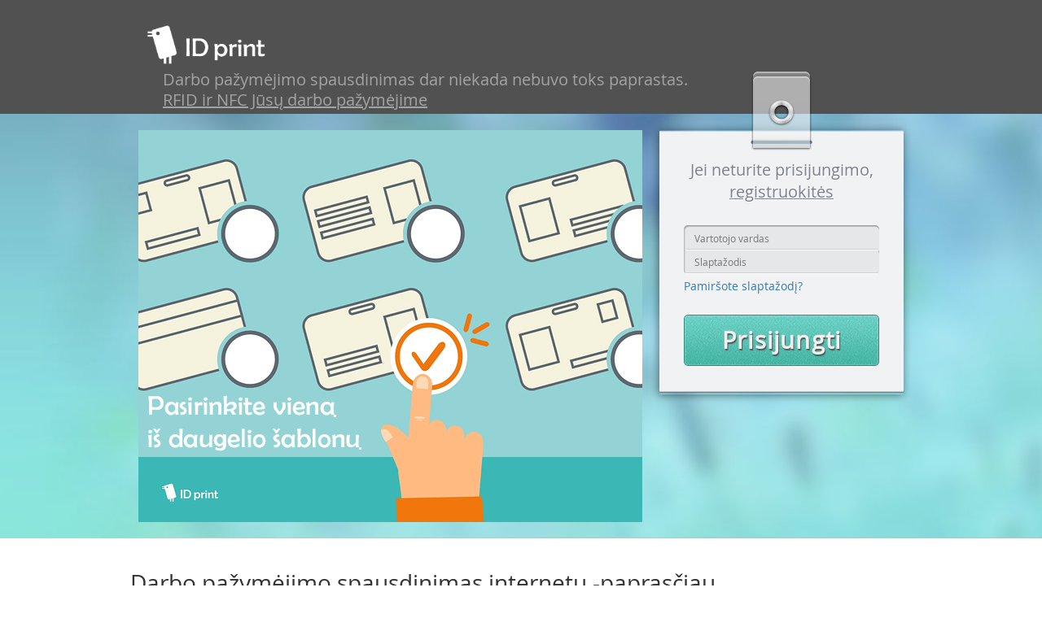

--- FILE ---
content_type: text/html; charset=utf-8
request_url: https://www.idprint.lt/
body_size: 17670
content:

<!DOCTYPE html>
<head>
    <title>Darbo pažymėjimas ir praėjimo kortelė viename - www.idprint.lt</title>
    <meta charset="UTF-8">
    <meta http-equiv="Content-Type" content="text/html; charset=utf-8">
    <meta name="description" content="Darbo pažymėjimo su RFID/NFC lustu spausdinimas internetu.">
    <link rel="icon" href="/favicon.ico" type="image/x-icon">
    <link rel="shortcut icon" href="/favicon.ico" type="image/x-icon">
    <link rel="stylesheet" href="/Content/croppic.css" />
    <script type="text/javascript" src="/scripts/jquery-2.1.3.min.js"></script>
    <script type="text/javascript" src="/scripts/croppic.min.js"></script>
    <script src="/Scripts/jquery-2.1.3.min.js"></script>
<script src="/Scripts/jquery.tooltipster.min.js"></script>
<script src="/Scripts/angular.min.js"></script>
<script src="/Scripts/ng-table.min.js"></script>
<script src="/Scripts/bootstrap.min.js"></script>
<script src="/Scripts/angular-ui/ui-bootstrap.min.js"></script>
<script src="/Scripts/angular-ui/ui-bootstrap-tpls.min.js"></script>
<script src="/Scripts/angular-locale_lt.js"></script>
<script src="/Scripts/angular-notify.min.js"></script>
<script src="/Scripts/loading-bar.min.js"></script>
<script src="/Scripts/ngDialog.js"></script>
<script src="/Scripts/angular-ui-router.min.js"></script>
<script src="/Scripts/ng-flow-standalone.min.js"></script>
<script src="/Scripts/angular-img-cropper.min.js"></script>
<script src="/Scripts/angular-sanitize.min.js"></script>
<script src="/Scripts/App/app.js"></script>

    <script type="text/javascript" src="/scripts/App/DictionaryLT.js"></script>
    <link href="/Content/main.css" rel="stylesheet"/>
<link href="/Content/960.css" rel="stylesheet"/>
<link href="/Content/bootstrap.min.css" rel="stylesheet"/>
<link href="/Content/bootstrap-theme.min.css" rel="stylesheet"/>
<link href="/Content/angular-notify.min.css" rel="stylesheet"/>
<link href="/Content/loading-bar.min.css" rel="stylesheet"/>
<link href="/Content/ngDialog.min.css" rel="stylesheet"/>
<link href="/Content/ng-table.min.css" rel="stylesheet"/>
<link href="/Content/tooltipster.css" rel="stylesheet"/>

    <!-- CDF: No JS dependencies were declared //-->
    <!-- CDF: No CSS dependencies were declared //-->


    <script src="/Scripts/jquery-2.1.3.min.js"></script>
<script src="/Scripts/jquery.validate.min.js"></script>
<script src="/Scripts/jquery.validate.unobtrusive.min.js"></script>
<script src="/Scripts/jquery.slides.min.js"></script>
<script src="/Scripts/App/Members/MembersService.js"></script>
<script src="/Scripts/App/Members/LoginController.js"></script>

    

</head>
<body data-ng-app="app">

    <div class="main_header">
        <div class="container_12">
            <div class="logo">
                <a href="/"><img src="/media/1098/idprintlogo.png" alt="IdPrint logotipas" /></a>
                    <div class="top-title">
                        <p>Darbo pažymėjimo spausdinimas dar niekada nebuvo toks paprastas.</p>
<p><a href="/footer/apie-mus" title="Apie mus">RFID ir NFC Jūsų darbo pažymėjime</a> </p>
                    </div>
            </div>
           
        </div>
    </div>


    
<div class="top_container">
    <div class="container_12 main_panel">
        <div class="grid_8">
            <div id="slides" style="width:619px;">
                    <img src="/media/1099/slaid1.jpg" alt="" />
                    <img src="/media/1038/slaid2.jpg" alt="" />
                    <img src="/media/1040/slaid3.jpg" alt="" />
            </div>
        </div>
        <div class="grid_4">


<div class="login" data-ng-controller="LoginController">

<form action="/" class="login-form" enctype="multipart/form-data" method="post"><input id="loginModel_RedirectUrl" name="loginModel.RedirectUrl" type="hidden" value="/aplinka/" />        <span class="header-top"><img src="/Content/images/topimg.png" /></span>
        <div class="header">
            <a href="/registracija/">Jei neturite prisijungimo, <span>registruokitės</span></a>
        </div>
        <div class="content">
            <input class="input username" id="loginModel_Username" maxlength="50" name="loginModel.Username" placeholder="Vartotojo vardas" type="text" value="" />
            <input class="input password" id="loginModel_Password" maxlength="50" name="loginModel.Password" placeholder="Slaptažodis" type="password" />
         </div>
    <div class="forgot-password">
        <a href="#" data-ng-click="resetPassword()">Pamiršote slaptažodį?</a>
    </div>
        <div class="login_button">
            <input type="submit" name="submit" value="Prisijungti" class="button" />
        </div>
<input name="__RequestVerificationToken" type="hidden" value="I7apUTp9XO2P6rfW_PXM0yr3FQjMsOv2zXB8gj29V71iLG1_z2gUdBRugW2o1P3RGsSJWPTga2m8WXdTtitJgDYtb_F1M6oU3P141E0BXbk1" /><input name='ufprt' type='hidden' value='[base64]' /></form></div>
        </div>
        <div class="clear"></div>
    </div>
</div>

<div class="front_steps container_12">
    <h1>Darbo pažymėjimo spausdinimas internetu -paprasčiau</h1>
    <div class="grid_3">
        <div class="step_circle">
            <img src="/media/1041/step1.jpg" alt="Išsirinkite šabloną" />
        </div>
        <div class="step_header">
            <img src="/media/1003/text_step1.jpg" alt="Išsirinkite šabloną" />
        </div>
        <div class="step_text">
            Šiuo metu sistemoje sukelta 30 darbo pažymėjimo šablonų, kuriais galite naudotis. Jeigu norite unikalaus šablono, rašykite mums info@idprint.lt
        </div>
    </div>
    <div class="grid_3">
        <div class="step_circle">
            <img src="/media/1042/step2.jpg" alt="Suveskite duomenis" />
        </div>
        <div class="step_header">
            <img src="/media/1004/text_step2.jpg" alt="Suveskite duomenis" />
        </div>
        <div class="step_text">
            Paprastas ID kortelių duomenų suvedimas. Saugome Jūsų darbuotojų sąrašą, bet kada galėsite atspausdinti naujas korteles.
        </div>
    </div>
    <div class="grid_3">
        <div class="step_circle">
            <img src="/media/1043/step3.jpg" alt="Gaukite prekes" />
        </div>
        <div class="step_header">
            <img src="/media/1005/text_step3.jpg" alt="Gaukite prekes" />
        </div>
        <div class="step_text">
            Darbo pažymėjimai ir prekės pristatomos per 1 – 2 darbo dienas. Naujam darbuotojui nereikės ilgai laukti naujo pažymėjimo.
        </div>
    </div>
    <div class="grid_3">
        <div class="step_circle">
            <img src="/media/1044/step4.jpg" alt="Įvertinkite mus" />
        </div>
        <div class="step_header">
            <img src="/media/1006/text_step4.jpg" alt="Įvertinkite mus" />
        </div>
        <div class="step_text">
            Gavę darbo pažymėjimą ar ID kortelę, įveskite į praėjimo kontrolę. Parašykite atsiliepimą mums info@idprint.lt
        </div>
    </div>
    <div class="clear"></div>
</div>

    <div class="popular-templates container_12">
        <div class="home-header">Populiariausi šablonai</div>

            <div class="col-lg-4">
                <div class="print-template-item">
                    <div class=" card-rounded" style="background-image: url('/media/1213/pop_zalias.jpg')"></div>
                    POP žalias
                </div>
            </div>
            <div class="col-lg-4">
                <div class="print-template-item">
                    <div class=" card-rounded" style="background-image: url('/media/1221/kortele_pilka.jpg')"></div>
                    Id kortelė pilka
                </div>
            </div>
            <div class="col-lg-4">
                <div class="print-template-item">
                    <div class=" card-rounded" style="background-image: url('/media/1083/template4.jpg')"></div>
                    Banga
                </div>
            </div>
        <div class="clear"></div>
    </div>


<div class="front_offers container12">

    <div class="grid_4">
        <div class="card_container">
            <ul>
                    <li><div class="checkbox_icon">Nuo 1–10 vnt.</div></li>
                    <li><div class="checkbox_icon">Pristatymas iki 2 darbo dienų</div></li>
            </ul>
            <div class="price">Kaina: 3,29 EUR už vnt.</div>
        </div>
        
    </div>
    <div class="grid_4">
        <div class="card_container">
            <ul>
                    <li><div class="checkbox_icon">Nuo 11–50 vnt.</div></li>
                    <li><div class="checkbox_icon">Pristatymas iki 2 darbo dienų</div></li>
            </ul>
            <div class="price">Kaina: 2,79 EUR už vnt.</div>
        </div>
        
    </div>
    <div class="grid_4">
        <div class="card_container">
            <ul>
                    <li><div class="checkbox_icon">Nuo 51–100 vnt.</div></li>
                    <li><div class="checkbox_icon">Nemokamas pristatymas iki 2 darbo dienų</div></li>
            </ul>
            <div class="price">Kaina: 2,29 EUR už vnt.</div>
        </div>
        
    </div>
    <div class="clear"></div>
</div>

<div class="front_faq">
    <div class="home-header">D.U.K.</div>
        <div class="faq-item">
            <div class="faq-title">Kokie galimi ID kortelės pristatymo būdai?</div>
            <div class="faq-text"><p><em>Šiuo metu identifikavimo kortelių pristatymas galimas tik per kurjerį. Ateityje bus galimybė ID korteles atsiimti patiems biure.</em></p></div>
        </div>
        <div class="faq-item">
            <div class="faq-title">Kaip greitai bus pristatytas mano užsakymas su ID kortelėmis?</div>
            <div class="faq-text"><p><em>Pristatymo terminas yra 1-2 darbo dienos nuo identifikavimo kortelių užsakymo apmokėjimo visoje Lietuvoje, išskyrus Neringą.</em><br /><em>Jeigu turite klausimų ar norite pasitarti – prašome kreiptis adresu: info@idprint.lt.</em></p></div>
        </div>
        <div class="faq-item">
            <div class="faq-title">Ar yra galimybė atsiskaityti grynaisiais pinigais pristatymo metu?</div>
            <div class="faq-text"><p><em>Tokios galimybės nėra. Už darbuotojų pažymėjimus galite atsiskaityti atlikdami pavedimą.</em></p></div>
        </div>
        <div class="faq-item">
            <div class="faq-title">Kaip į darbo pažymėjimo kortelę pateks informacija apie mūsų praėjimo sistemą, kad sistema atpažintų darbuotojo pažymėjimo kortelę? Ar kortelę galėsiu naudotis iš karto, ar ją reiks programuoti?</div>
            <div class="faq-text"><p><em>Mūsų specialistai pasirūpins, kad darbo pažymėjimo kortelė būtų suderinta su Jūsų praėjimo (registracijos) sistema, arba su kitomis Jūsų naudojamomis sistemomis. Jeigu nežinote, kokios technologijos kortelė reikalinga - susisiekite su mumis telefonu: +370 621 11527, arba el. paštu: info@idprint.lt</em></p></div>
        </div>
        <div class="faq-item">
            <div class="faq-title">Kaip žinoti kokia RFID (NFC) kortelė man yra reikalinga? Kaip sužinoti kokios technologijos darbuotojo pažymėjimo kortelę mes naudojame?</div>
            <div class="faq-text"><p><em>Jeigu abejojate, kokios RFID (NFC) technologijos kortelė ar darbo pažymėjimas Jums yra reikalingas, susisiekite su mūsų specialistais telefonu: +370 621 11527, arba el. paštu: info@idprint.lt, ir mes suteiksime išsamią konsultaciją dėl Jums tinkamiausio sprendimo parinkimo.</em></p></div>
        </div>
        <div class="faq-item">
            <div class="faq-title">Ar mano duomenys (vardas, pavardė, įmonė ir kita) bei įmonės darbuotojų sąrašai bus saugūs? Ar nebus naudojami reklamos tikslams ar perduoti tretiems asmenims?</div>
            <div class="faq-text"><p><em>„ID print“ laikosi konfidencialumo principo. Mūsų sistemoje esantys Jūsų pateikti duomenys naudojami tik Jūsų užsakymams (darbuotojų pažymėjimams) atlikti. Šie duomenys neplatinami, neperduodami tretiesiems asmenims, nenaudojami įmonės tikslams. </em></p></div>
        </div>
        <div class="faq-item">
            <div class="faq-title">Ar galima naudoti mūsų įmonės turimą darbuotojo pažymėjimo šabloną?</div>
            <div class="faq-text"><p><em>Taip, galite naudoti jau turimą Jūsų įmonės šabloną. Darbo pažymėjimo Šabloną galite atsiųsti info@idprint.lt ir mes įkelsime į sistemą, kad tik Jūs galėtumėte užsakinėti minėtą darbo pažymėjimo šabloną</em></p></div>
        </div>
        <div class="faq-item">
            <div class="faq-title">Ar galima gaminti darbo pažymėjimo kortelę neprisiregistravus, o tik iš anksto apmokėjus sąskaitą?</div>
            <div class="faq-text"><p><em>Ne, tokios galimybės nėra. Norint pasinaudoti ID print sistema ir užsisakyti ID kortelę, registracija būtina.</em> </p></div>
        </div>
        <div class="faq-item">
            <div class="faq-title">Kur galėčiau įsigyti dėkliukų, laikiklių ir grandinėlių ID kortelėms, darbo pažymėjimams?</div>
            <div class="faq-text"><p><em>Netrukus šiame tinklapyje aktyvuosime skyrelį, kuriame galėsite išsirinkti Jūsų poreikius atitinkančius laikiklius, dėklus, juosteles ir grandinėles ID kortelėms, darbo pažymėjimams bei praėjimo kortelėms. Šiuo metu esant poreikiui įsigyti tokių prekių prašome kreiptis elektroniniu paštu info@idprint.lt - mes pasiūlysime Jums tinkamiausią sprendimą.</em></p></div>
        </div>
        <div class="faq-item">
            <div class="faq-title">Ar reikalingas antspaudas ant darbuotojo pažymėjimo?</div>
            <div class="faq-text"><p><em>Tai priklauso nuo įmonės vidaus politikos ir patvirtinto darbo pažymėjimo šablono, tačiau jis nėra privalomas.</em></p></div>
        </div>
        <div class="faq-item">
            <div class="faq-title">Kaip pasirašyti ant darbo pažymėjimo?</div>
            <div class="faq-text"><p><em>Jeigu ID kortelės, darbo pažymėjimo šablone nenumatyta vieta parašui, prie siunčiamų ID kortelių (darbo pažymėjimų) pridedame klijuojamas parašo juosteles. </em></p></div>
        </div>
</div>


<div class="footer">
    <div class="container_12">
        <div class="grid_4">
            <h3>Kodėl pasirinkti mus?</h3>
            <ul class="why_us">
                    <li><span>Taupome Jūsų laiką</span></li>
                    <li><span>Taupome Jūsų pinigus </span></li>
                    <li><span>Jūsų kortelė bus universali ir ypatinga</span></li>
                    <li><span>Paruošėme Jums IT sistemą, kuri darbo pažymėjimų ar ID kortelių maketavimą ir išdavimą pavers maloniu užsiėmimu</span></li>
            </ul>
        </div>
        <div class="grid_4">
            <h3>Sekite mus</h3>
            <ul class="follow_us">
                    <li><a href="http://www.facebook.com/idprintlt" target="_blank"><img src="/Content/images/icon_facebook.jpg" alt="Facebook" />Facebook</a></li>
            </ul>
        </div>
        <div class="grid_4">
            <h3>Apie</h3>
            <ul class="why_us">
                    <li><span><a href="/apie-mus">Apie mus</a></span></li>
                    <li><span><a href="/kontaktai">Kontaktai</a></span></li>
                    <li><span><a href="/salygos-ir-taisykles">Sąlygos ir taisyklės</a></span></li>
            </ul>
        </div>
        <div class="clear"></div>
    </div>
</div>

 



    <script type="text/javascript">
        $(document).ready(function () {
            $("#slides").slidesjs({
                width: 619,
                height: 482,
                pagination: {
                    active: false
                },
                navigation: {
                    active: false
                },
                play: {
                    active: false,
                    effect: "slide",
                    interval: 5000,
                    auto: true,
                    swap: true,
                    pauseOnHover: false,
                    restartDelay: 2500
                }
            });
        });
    </script>

    <div id="SessionExpiringModal" class="ngdialog ngdialog-theme-default" style="display:none;">
        <div class="ngdialog-overlay">
            <div class="ngdialog-content">
                Sesija baigsis už <span id="sessionEndTimer"></span>
                sekundžių
                <div class="margined">
                    <button class="btn btn-primary" onclick="extendSession()">Pratęsti sesiją</button>
                </div>
            </div>
        </div>
    </div>

    <!-- Global site tag (gtag.js) - Google Analytics -->
<script async src="https://www.googletagmanager.com/gtag/js?id=UA-3151610-7"></script>
<script>
  window.dataLayer = window.dataLayer || [];
  function gtag(){dataLayer.push(arguments);}
  gtag('js', new Date());

  gtag('config', 'UA-3151610-7');
</script>

</body>

--- FILE ---
content_type: text/css
request_url: https://www.idprint.lt/Content/main.css
body_size: 33030
content:
@font-face {
    font-family: 'open_sansregular';
    src: url('fonts/OpenSans-Regular-webfont.eot');
    src: url('fonts/OpenSans-Regular-webfont.eot?#iefix') format('embedded-opentype'), url('fonts/OpenSans-Regular-webfont.woff') format('woff'), url('fonts/OpenSans-Regular-webfont.ttf') format('truetype'), url('fonts/OpenSans-Regular-webfont.svg#open_sansregular') format('svg');
    font-weight: normal;
    font-style: normal;
}

@font-face {
    font-family: 'lobstertwo';
    src: url('fonts/LobsterTwo-Regular.ttf') format('truetype');
    font-weight: normal;
    font-style: normal;
}

body {
    margin: 0px;
    padding: 0px;
    font-family: 'open_sansregular' !important;
    overflow-y: auto !important;
}

* {
    outline: none !important;
}

.main_header {
    background-color: #515151;
    width: 100%;
    height: 140px;
    padding-top: 45px;
}

.home-header {
    font-size: 28px;
    font-weight: 500;
}

h1 {
    font-size: 28px !important;
    padding: 0px !important;
    margin: 0 0 20px !important;
}

.header_content {
    width: 960px;
    margin-left: auto;
    margin-right: auto;
}

.main_wrapper {
    background-color: #ffffff;
    width: 960px;
    margin-right: auto;
    margin-left: auto;
    margin-top: -16px;
    padding-bottom: 20px;
    min-height: 450px;
}

.logo {
    margin-left: 20px;
    float: left;
    margin-top: -15px;
}

.person_Edit label {
    min-height: 40px;
}

.logo_right {
    margin-right: 20px;
    float: right;
}

    .logo img, .logo_right img {
        height: 50px;
    }

.main_panel {
}

.top_container {
    padding-top: 20px;
    background-image: url('images/top_background.jpg');
    background-size: cover;
    background-repeat: no-repeat;
    padding-bottom: 10px;
    height: 522px;
    width: 100%;
}

.registration {
    color: #ffffff;
    height: 652px;
}

.top_container input {
    color: #000000;
}


.login-contents {
    width: 280px;
    position: relative;
}

.btn-big {
    height: 70px !important;
    width: 100%;
    font-weight: bold !important;
    font-size: 20px !important;
}

.printer_icon {
    background-image: url('images/icon_printer.png');
    background-repeat: no-repeat;
    min-height: 48px;
    min-width: 48px;
    padding-left: 68px;
}

.btn-icon {
    padding-right: 20px;
}

.front_steps {
    margin-top: 40px;
    margin-bottom: 40px;
    background-color: #ffffff;
}

.step_circle {
    margin-left: auto;
    margin-right: auto;
    width: 220px;
    height: 180px;
}

    .step_circle img {
        max-width: 220px;
    }

.step_header {
    margin-top: 10px;
}

.step_text {
    text-align: center;
}

.front_offers {
    margin-top:40px;
    margin-bottom: 40px;
    padding-top: 20px;
    width: 960px;
    margin-left: auto;
    margin-right: auto;
    background-color: #ffffff;
    position: relative;
}

.faq-title {
    font-weight: bold;
    margin-bottom: 10px;
}

.front_faq {
    width: 960px;
    margin-left: auto;
    margin-right: auto;
    background-color: #ffffff;
    margin-top: 40px;
    margin-bottom: 40px;
    padding-bottom: 40px;
    padding-top: 20px;
}

.footer_list {
    padding-left: 15px;
}

.why_us {
    padding-left: 0px;
}

    .why_us li {
        margin-top: 10px;
        background-clip: border-box;
    }

        .why_us li span {
            background: url('images/list_marker.gif') 0 6px no-repeat;
            padding-left: 20px;
        }

.follow_us {
    padding-left: 0px;
}

    .follow_us li {
        margin-top: 10px;
    }

        .follow_us li img {
            margin-right: 10px;
        }

.checkbox_icon {
    padding-left: 40px;
    background-image: url('images/checkbox.jpg');
    background-repeat: no-repeat;
    height: 32px;
}

.front_offers ul {
    padding-top: 110px;
    padding-left: 20px;
}

    .front_offers ul li {
        list-style-type: none;
        font-size: 20px;
        font-weight: bold;
        margin-top: 10px;
    }

.front_offers .price {
    font-family: lobstertwo;
    color: #fe7805;
    position: absolute;
    bottom: 20px;
    font-size: 30px;
    font-weight: bold;
    width: 300px;
    text-align: center;
}

.card_container {
    background-image: url('images/card-icon.jpg');
    background-repeat: no-repeat;
    background-position: center top;
    -webkit-border-radius: 10px;
    border-radius: 10px;
    width: 300px;
    height: 310px;
    border: 2px solid #768892;
}

.offer_pick {
    width: 100%;
    margin-top: 20px;
}

    .offer_pick button {
        width: 150px;
        margin-left: 75px;
    }

.user_home_top {
    width: 100%;
    height: 5px;
    background-color: #515151;
}

.user_home_menu {
    height: 100px;
    background-color: #515151;
    padding-top: 25px;
}

    .user_home_menu .logo {
        margin-left: 20px;
        margin-right: 100px;
    }

.footer {
    background-image: url('images/bg_footer.jpg');
    background-color: #222222;
    min-height: 100px;
    padding-top: 10px;
    padding-bottom: 10px;
    color: #ffffff;
}

    .footer ul li {
        list-style-type: none;
    }

        .footer ul li a {
            color: #ffffff;
        }

.input-validation-error {
    border-color: #ff0000 !important;
}

.grid-tools .validation-error {
    color: #ffffff !important;
}

.validation-error {
    color: #ff0000 !important;
}

.validation-summary-errors ul li {
    list-style: none;
}

.alert-danger {
    margin-top: 2px;
    padding: 2px;
}

.form-group {
    margin-bottom: 10px;
}

.field-validation-valid {
    display: none;
}

.validation-summary-valid {
    display: none;
}

.static_info {
    min-height: 445px;
    background-color: #ffffff;
    margin-top: 20px;
}

.user_home {
    background-color: #fff;
    margin-top: 10px;
    margin-right: 10px;
    margin-left: 10px;
}

.main_menu {
    margin-left: 20px;
}

.main_menu_item {
    float: left;
    width: 100px;
}

    .main_menu_item a {
        color: #ffffff;
    }

.menu_item a:visited {
    color: #ffffff;
}

.menu_item a:active {
    color: #ffffff;
}

.main_menu_item a:hover {
    color: #ffffff;
    text-decoration: underline;
}


.main_menu_item .back {
    width: 100%;
}

.flipper {
    transition: 0.6s;
    transform-style: preserve-3d;
    position: relative;
}

.front, .back {
    backface-visibility: hidden;
    position: absolute;
    top: 0;
    left: 0;
}

/* front pane, placed above back */
.front {
    z-index: 2;
    /* for firefox 31 */
    transform: rotateY(0deg);
}

/* back, initially hidden pane */
.back {
    transform: rotateY(180deg);
}

.main_menu_item_icon {
    width: 30px;
    margin-left: auto;
    margin-right: auto;
}

    .main_menu_item_icon img {
        height: 30px;
    }

.main_menu_item_title {
    font-size: 14px;
    line-height: 14px;
    width: 100%;
    text-align: center;
    margin-top: 10px;
}

.main_menu_item_description {
    width: 100%;
    height: 80px;
    line-height: 80px;
    text-align: center;
}

    .main_menu_item_description span {
        display: inline-block;
        vertical-align: middle;
        line-height: normal;
    }

.user_content_header {
    font-size: 30px;
    width: 100%;
}

.btn-new, .btn-new:hover {
    background-color: #081C64;
    color: #ffffff !important;
}

#loading-bar .bar {
    background-color: #538686;
    height: 5px !important;
}

.width800-scroll {
    padding-top: 20px !important;
}

    .width800-scroll .ngdialog-content {
        margin: auto auto;
        max-width: 1200px;
        width: 80% !important;
        overflow: auto;
    }

.ngdialog-overlay {
    z-index: -1;
}

.ngdialog-close {
    display: none;
}

.item-group {
    margin-top: 10px;
}

.panel-buttons {
    float: right;
    padding-right: 15px;
}

.ngdialog-content {
    width: 400px;
    margin-left: auto;
    margin-right: auto;
    margin-top: 150px;
    padding: 20px;
    -webkit-border-radius: 5px;
    border-radius: 5px;
}

.wizard {
    background-color: #4d8fb1;
    margin-top: -10px;
    margin-left: -10px;
    margin-right: -10px;
    padding-top: 10px;
    padding-left: 10px;
    padding-right: 10px;
    padding-bottom: 10px;
    margin-bottom: 10px;
    color: #ffffff;
}

.minor_title {
    font-size: 20px;
    font-weight: bold;
}

.wizard .active {
    color: #000000;
}

.wizard .inactive .wizard_icon img {
    opacity: 0.5;
}

.wizard .wizard_step {
    width: 100px;
    float: left;
    background-image: url('images/back_wizard.png');
    background-repeat: repeat-x;
}

    .wizard .wizard_step ::after {
        clear: both;
    }

.grid-tools {
    background-color: #EE7600;
    margin-top: -10px;
    margin-left: -10px;
    margin-right: -10px;
    padding-top: 10px;
    padding-left: 10px;
    padding-right: 10px;
    padding-bottom: 10px;
    margin-bottom: 10px;
}

    .grid-tools .buttons {
        float: left;
    }

        .grid-tools .buttons button {
        }

    .grid-tools .description {
        float: left;
        margin-left: 20px;
        line-height: 33px;
    }

.wizard_icon {
    width: 40px;
    height: 40px;
    background-image: url('images/circle.png');
    background-repeat: no-repeat;
    margin-left: auto;
    margin-right: auto;
}

.first_icon {
    background-position: right;
    background-color: #4d8fb1;
    margin-right: 0px;
    margin-left: 0px;
    width: 70px;
    padding-left: 30px;
}

.last_icon {
    background-position: left;
    background-color: #4d8fb1;
    margin-right: 0px;
    margin-left: 30px;
    width: 70px;
    padding-right: 30px;
}

.wizard_icon img {
    width: 20px;
    margin-left: 10px;
    margin-top: 10px;
}

.wizard_title {
    width: 100px;
    text-align: center;
}

.print-template-item {
    text-align: center;
    float: left;
    margin: 10px;
    cursor: pointer;
    display: inline-block;
    border: 3px solid #ffffff;
}

.print-template-item.selected{
    border: 3px dashed rgb(229,231,233);
    -webkit-border-radius: 10px;
    border-radius: 10px;

}

.template-selector {
    display: table-cell;
    width: 100%;
}

    .template-selector .selected {
        font-weight: bold;
    }

.template-preview-container {
    min-width: 376px;
    display: table-cell;
}

.ng-table .active {
    background-color: #FFAD5D !important;
}

.ng-table > tbody > tr.active > td {
    background-color: #FFAD5D !important;
}

.template-preview {
    padding: 1px;
    width: 424px;
    height: 269px;
    min-height: 174px;
    -webkit-border-radius: 10px;
    border-radius: 10px;
    border: 2px solid rgb(229,231,233);
    background-size: contain;
    float: left;
    background-repeat: no-repeat;
}

.template-preview-vertical {
    width: 269px !important;
    height: 424px !important;
    margin-left: 72px;
}

.card-rounded {
    width: 275px;
    height: 174px;
    -webkit-border-radius: 10px;
    border-radius: 10px;
    border: 2px solid rgb(229,231,233);
    background-size: cover;
}

.card-vertical {
    height: 275px !important;
    width: 174px !important;
}

.wizard-content {
    margin-bottom: 60px;
}

.wizard-buttons {
    background-color: #e8e8e8;
    margin-top: 10px;
    margin-left: -10px;
    margin-right: -10px;
    padding-top: 20px;
    padding-left: 10px;
    padding-right: 10px;
    margin-bottom: -20px;
    padding-bottom: 20px;
    color: #ffffff;
    position: fixed;
    bottom: 20px;
    width: 100%;
    z-index: 999;
}

.btn-nextStep {
    float: right;
}

    .btn-nextStep button span {
        background-image: url('images/arrow_next.png');
        background-repeat: no-repeat;
        background-position: right;
        background-size: 15px 15px;
        padding-right: 30px;
    }

.btn-download span {
    background-image: url('images/icon-download.png');
    background-repeat: no-repeat;
    background-position: left;
    background-size: 15px 15px;
    padding-left: 30px;
}

.btn-prevStep {
    float: right;
    margin-right: 10px;
}

.wizard-invalid-model {
    float: left;
    color: #000000;
    background: url('images/icon-warning.png') left no-repeat;
    padding-left: 45px;
    height: 40px;
    line-height: 40px;
}

.wizard-explanation {
    line-height: 40px;
    color: #000000;
    float: left;
    margin-left: 10px;
    width: 80%;
}

.selectable_row {
    cursor: pointer;
}

.right {
    float: right;
}

.card-preview {
    width: 100%;
    text-align: center;
}

    .card-preview div {
        display: inline-block;
        margin: 10px 10px;
    }

.card_type_select {
    padding: 0px;
    margin: 0px;
}

    .card_type_select .active {
        background-color: #FFAD5D;
    }

.card-preview div {
    width: 412px !important;
    height: 261px !important;
}

.card-preview .card-vertical {
    width: 261px !important;
    height: 412px !important;
}

.half_width {
    width: 50% !important;
}

.bold {
    font-weight: bold !important;
}

.btn-offer {
    background-color: rgb(255, 255, 255);
    background-image: linear-gradient(rgb(255, 255, 255) 0px, rgb(224, 224, 224) 100%) !important;
    background-repeat: repeat-x;
    border-color: #ccc !important;
}

    .btn-offer:active {
        background-color: rgb(51, 122, 183) !important;
        background-image: linear-gradient(rgb(51, 122, 183) 0px, rgb(38, 90, 136) 100%) !important;
        background-repeat: repeat-x !important;
        border-bottom-color: rgb(36, 85, 128) !important;
        color: #fff !important;
    }

.news-item {
    border-bottom: 1px dashed #e8e8e8;
    padding-bottom: 10px;
}

    .news-item:last-child {
        border-bottom: none;
        padding-bottom: 0px;
    }

.news-image {
    margin-bottom: 10px;
}

    .news-image img {
        width: 100%;
    }

.news {
    float: left;
    width: 300px;
    border-right: 1px solid #e8e8e8;
    padding-right: 20px;
}

.table thead tr th, .table tfoot tr {
    background-color: #515151 !important;
    color: #ffffff;
    text-shadow: none !important;
}

.search-table {
    margin-top: 10px;
    margin-bottom: 10px;
}

.ng-table th.sortable div:after, .ng-table th.sortable div:before {
    border-color: #fff transparent !important;
}

.main_menu_item_title {
}

.main_menu_item:first-of-type {
    opacity: 1.0 !important;
}

.main_menu_item {
    opacity: 0.5;
}

    .main_menu_item:hover {
        opacity: 1;
    }

    .main_menu_item.active {
        opacity: 1;
    }

    .main_menu_item a:hover {
        text-decoration: none;
    }

.ngdialog-theme-supersize .ngdialog-content {
    width: 750px;
    margin-top: 50px !important;
}

.ngdialog-theme-supersize .ngdialog-content {
    width: 750px;
    margin-top: 50px !important;
}

.ngdialog-theme-500 .ngdialog-content {
    width: 500px;
    margin-top: 50px !important;
}

.btn-file {
    position: relative;
    overflow: hidden;
}

    .btn-file input[type=file] {
        position: absolute;
        top: 0;
        right: 0;
        min-width: 100%;
        min-height: 100%;
        font-size: 100px;
        text-align: right;
        filter: alpha(opacity=0);
        opacity: 0;
        outline: none;
        background: white;
        cursor: inherit;
        display: block;
    }

.margined {
    margin-top: 10px;
}

.btn-fill {
    width: 100%;
}

.id-description {
    width: 500px;
    float: left;
    margin-left: 10px;
}

.dashboard {
    margin-left: auto;
    margin-right: auto;
    width: 820px;
}

.icon-check {
    background-image: url('images/icon-check.png');
    background-repeat: no-repeat;
    background-position: center;
    width: 14px;
    height: 14px;
}

.fl {
    float: left;
}

/**login-form**/

.login {
    width: 300px;
    position: relative;
}

.login-form {
    padding-bottom: 10px;
    margin: 0 auto;
    position: relative;
    z-index: 30;
    background: url(images/form_bg1.png) 100% 100% no-repeat;
    background-size: cover;
    background-position: center;
    box-shadow: -1px 1px 10px rgba(0, 0, 0, 0.5);
    -moz-box-shadow: -1px 1px 10px rgba(0,0,0,0.5);
    -webkit-box-shadow: -1px 1px 10px rgba(0, 0, 0, 0.5);
}

.header-top {
    position: absolute;
    left: 110px;
    top: -72px;
}
/**header**/
.login-form .header {
    padding: 2.5em 2em 2em 2em;
    text-align: center;
}

    .login-form .header h1 {
        font-family: 'Open Sans', sans-serif;
        font-weight: 900;
        font-size: 2.3em;
        color: #36383c;
    }

    .login-form .header a {
        font-size: 1.4em;
        color: #7c818b;
        text-shadow: 1px 1px 0 rgba(256,256,256,1.0);
    }

        .login-form .header a:hover {
            text-decoration: none;
        }

        .login-form .header a span {
            text-decoration: underline;
        }

            .login-form .header a span:hover {
                color: #fe7805;
            }

/**content**/

.login-form .content {
    margin: 0 30px 5px 30px;
    background: rgb(229,231,233);
    background: -moz-radial-gradient(center, ellipse cover, rgb(229,231,233) 0%, rgb(229,231,233) 100%);
    background: -webkit-gradient(radial, center center, 0px, center center, 100%, color-stop(0%,rgb(229,231,233)), color-stop(100%,rgb(229,231,233)));
    background: -webkit-radial-gradient(center, ellipse cover, rgb(229,231,233) 0%,rgb(229,231,233) 100%);
    background: -o-radial-gradient(center, ellipse cover, rgb(229,231,233) 0%,rgb(229,231,233) 100%);
    background: -ms-radial-gradient(center, ellipse cover, rgb(229,231,233) 0%,rgb(229,231,233) 100%);
    background: radial-gradient(ellipse at center, rgb(229,231,233) 0%,rgb(229,231,233) 100%);
    filter: progid:DXImageTransform.Microsoft.gradient( startColorstr='#e5e7e9', endColorstr='#e5e7e9',GradientType=1 );
    box-shadow: inset 0 1px 3px rgba(0,0,0,0.50);
    -moz-box-shadow: inset 0 1px 3px rgba(0,0,0,0.50);
    -webkit-box-shadow: inset 0 1px 3px rgba(0,0,0,0.50);
    border-radius: 5px;
}

.forgot-password {
    margin: 0 30px 25px 30px;
}

input:-webkit-autofill {
    -webkit-box-shadow: 0 0 0px 1000px #e5e7e9 inset !important;
}
/* Input field */
.login-form .content .input {
    width: 99%;
    padding: 5px 10px;
    font-size: 12px;
    color: #6f7278;
    background: #e5e7e9 !important;
    border: 1px solid #e5e7e9;
    outline: none;
    border-top-left-radius: 5px;
    -moz-border-radius-topleft: 5px;
    -webkit-border-top-left-radius: 5px;
    border-top-right-radius: 5px;
    -moz-border-radius-topright: 5px;
    -webkit-border-top-right-radius: 5px;
}
/* Second input field */
.login-form .content .username, .login-form .content .password {
    border-bottom: 1px solid #FFF;
    box-shadow: inset 0 0px 0px rgba(255, 255, 255, 0.5);
    -moz-box-shadow: inset 0 1px 3px rgba(0,0,0,0.50);
    -webkit-box-shadow: inset 0 -1px 0px rgba(185, 185, 185, 0.5);
    margin: 2px 0px 0px 2px;
}

.login-form .content .password, .login-form .content .pass-icon {
    margin-top: 0px;
}

.login-form .content .input:hover {
    color: #414848;
}

.login-form .content .input:focus {
    color: #6f7278;
}
/* Login button */
.login_button {
    margin: 0 30px 25px 30px;
}

.login-form .login_button .button {
    padding: 10px 25px;
    width: 100%;
    font-weight: 800;
    font-size: 2.1em;
    letter-spacing: 1.2px;
    color: #F1F1F1;
    margin: 0px;
    text-shadow: 1px 2px 1px rgba(82, 82, 82, 0.92);
    background: url(images/buttonbg2.png);
    border: 1px solid #2a8b7b;
    border-radius: 5px;
    cursor: pointer;
    box-shadow: inset 0 0 2px rgba(256,256,256,0.75);
    -moz-box-shadow: inset 0 0 2px rgba(256,256,256,0.75);
    -webkit-box-shadow: inset 0 0 2px rgba(256,256,256,0.75);
    outline: none;
    -webkit-appearance: none;
    transition: all 0.5s;
    -moz-transition: all 0.5s;
    -webkit-transition: all 0.5s;
    -o-transition: all 0.5s;
    -ms-transition: all 0.5s;
}

    .login-form .login_button .button:focus {
        position: relative;
        bottom: -1px;
        background: url(images/buttonbg2.png);
        box-shadow: inset 0 1px 6px rgba(256,256,256,0.75);
        -moz-box-shadow: inset 0 1px 6px rgba(256,256,256,0.75);
        -webkit-box-shadow: inset 0 1px 6px rgba(256,256,256,0.75);
    }

    .login-form .login_button .button:hover {
        background: rgb(124,212,201);
        background: -moz-radial-gradient(center, ellipse cover, rgb(124,212,201) 0%, rgb(99,202,189) 0%, rgb(85,194,179) 0%, rgb(105,207,196) 0%, rgb(114,209,197) 0%, rgb(112,211,200) 0%, rgb(94,200,187) 0%, rgb(96,207,195) 0%, rgb(103,208,196) 0%, rgb(109,209,198) 0%, rgb(98,201,188) 0%, rgb(122,213,202) 0%, rgb(127,212,201) 0%, rgb(98,202,189) 0%, rgb(173,229,223) 0%, rgb(107,208,196) 0%, rgb(71,183,166) 100%, rgb(87,192,176) 100%, rgb(101,205,193) 100%, rgb(71,186,169) 100%, rgb(69,181,163) 100%, rgb(77,188,173) 100%, rgb(83,197,183) 100%, rgb(73,184,167) 100%, rgb(60,176,157) 100%, rgb(80,187,171) 100%, rgb(87,193,177) 100%, rgb(93,201,188) 100%, rgb(72,183,166) 100%, rgb(75,186,169) 100%, rgb(104,205,194) 100%, rgb(82,190,176) 100%, rgb(64,177,159) 100%, rgb(84,189,173) 100%, rgb(86,195,180) 100%, rgb(87,194,179) 100%, rgb(82,189,174) 100%, rgb(82,191,175) 100%, rgb(71,183,165) 100%, rgb(75,185,169) 100%, rgb(73,188,173) 100%, rgb(97,199,185) 100%, rgb(91,200,187) 100%, rgb(58,176,155) 100%, rgb(65,181,162) 100%, rgb(63,177,158) 100%, rgb(61,178,159) 100%, rgb(67,180,162) 100%, rgb(104,202,189) 100%, rgb(88,196,182) 100%, rgb(80,191,174) 100%, rgb(73,184,166) 100%);
        background: -webkit-gradient(radial, center center, 0px, center center, 100%, color-stop(0%,rgb(124,212,201)), color-stop(0%,rgb(99,202,189)), color-stop(0%,rgb(85,194,179)), color-stop(0%,rgb(105,207,196)), color-stop(0%,rgb(114,209,197)), color-stop(0%,rgb(112,211,200)), color-stop(0%,rgb(94,200,187)), color-stop(0%,rgb(96,207,195)), color-stop(0%,rgb(103,208,196)), color-stop(0%,rgb(109,209,198)), color-stop(0%,rgb(98,201,188)), color-stop(0%,rgb(122,213,202)), color-stop(0%,rgb(127,212,201)), color-stop(0%,rgb(98,202,189)), color-stop(0%,rgb(173,229,223)), color-stop(0%,rgb(107,208,196)), color-stop(100%,rgb(71,183,166)), color-stop(100%,rgb(87,192,176)), color-stop(100%,rgb(101,205,193)), color-stop(100%,rgb(71,186,169)), color-stop(100%,rgb(69,181,163)), color-stop(100%,rgb(77,188,173)), color-stop(100%,rgb(83,197,183)), color-stop(100%,rgb(73,184,167)), color-stop(100%,rgb(60,176,157)), color-stop(100%,rgb(80,187,171)), color-stop(100%,rgb(87,193,177)), color-stop(100%,rgb(93,201,188)), color-stop(100%,rgb(72,183,166)), color-stop(100%,rgb(75,186,169)), color-stop(100%,rgb(104,205,194)), color-stop(100%,rgb(82,190,176)), color-stop(100%,rgb(64,177,159)), color-stop(100%,rgb(84,189,173)), color-stop(100%,rgb(86,195,180)), color-stop(100%,rgb(87,194,179)), color-stop(100%,rgb(82,189,174)), color-stop(100%,rgb(82,191,175)), color-stop(100%,rgb(71,183,165)), color-stop(100%,rgb(75,185,169)), color-stop(100%,rgb(73,188,173)), color-stop(100%,rgb(97,199,185)), color-stop(100%,rgb(91,200,187)), color-stop(100%,rgb(58,176,155)), color-stop(100%,rgb(65,181,162)), color-stop(100%,rgb(63,177,158)), color-stop(100%,rgb(61,178,159)), color-stop(100%,rgb(67,180,162)), color-stop(100%,rgb(104,202,189)), color-stop(100%,rgb(88,196,182)), color-stop(100%,rgb(80,191,174)), color-stop(100%,rgb(73,184,166)));
        background: -webkit-radial-gradient(center, ellipse cover, rgb(124,212,201) 0%,rgb(99,202,189) 0%,rgb(85,194,179) 0%,rgb(105,207,196) 0%,rgb(114,209,197) 0%,rgb(112,211,200) 0%,rgb(94,200,187) 0%,rgb(96,207,195) 0%,rgb(103,208,196) 0%,rgb(109,209,198) 0%,rgb(98,201,188) 0%,rgb(122,213,202) 0%,rgb(127,212,201) 0%,rgb(98,202,189) 0%,rgb(173,229,223) 0%,rgb(107,208,196) 0%,rgb(71,183,166) 100%,rgb(87,192,176) 100%,rgb(101,205,193) 100%,rgb(71,186,169) 100%,rgb(69,181,163) 100%,rgb(77,188,173) 100%,rgb(83,197,183) 100%,rgb(73,184,167) 100%,rgb(60,176,157) 100%,rgb(80,187,171) 100%,rgb(87,193,177) 100%,rgb(93,201,188) 100%,rgb(72,183,166) 100%,rgb(75,186,169) 100%,rgb(104,205,194) 100%,rgb(82,190,176) 100%,rgb(64,177,159) 100%,rgb(84,189,173) 100%,rgb(86,195,180) 100%,rgb(87,194,179) 100%,rgb(82,189,174) 100%,rgb(82,191,175) 100%,rgb(71,183,165) 100%,rgb(75,185,169) 100%,rgb(73,188,173) 100%,rgb(97,199,185) 100%,rgb(91,200,187) 100%,rgb(58,176,155) 100%,rgb(65,181,162) 100%,rgb(63,177,158) 100%,rgb(61,178,159) 100%,rgb(67,180,162) 100%,rgb(104,202,189) 100%,rgb(88,196,182) 100%,rgb(80,191,174) 100%,rgb(73,184,166) 100%);
        background: -o-radial-gradient(center, ellipse cover, rgb(124,212,201) 0%,rgb(99,202,189) 0%,rgb(85,194,179) 0%,rgb(105,207,196) 0%,rgb(114,209,197) 0%,rgb(112,211,200) 0%,rgb(94,200,187) 0%,rgb(96,207,195) 0%,rgb(103,208,196) 0%,rgb(109,209,198) 0%,rgb(98,201,188) 0%,rgb(122,213,202) 0%,rgb(127,212,201) 0%,rgb(98,202,189) 0%,rgb(173,229,223) 0%,rgb(107,208,196) 0%,rgb(71,183,166) 100%,rgb(87,192,176) 100%,rgb(101,205,193) 100%,rgb(71,186,169) 100%,rgb(69,181,163) 100%,rgb(77,188,173) 100%,rgb(83,197,183) 100%,rgb(73,184,167) 100%,rgb(60,176,157) 100%,rgb(80,187,171) 100%,rgb(87,193,177) 100%,rgb(93,201,188) 100%,rgb(72,183,166) 100%,rgb(75,186,169) 100%,rgb(104,205,194) 100%,rgb(82,190,176) 100%,rgb(64,177,159) 100%,rgb(84,189,173) 100%,rgb(86,195,180) 100%,rgb(87,194,179) 100%,rgb(82,189,174) 100%,rgb(82,191,175) 100%,rgb(71,183,165) 100%,rgb(75,185,169) 100%,rgb(73,188,173) 100%,rgb(97,199,185) 100%,rgb(91,200,187) 100%,rgb(58,176,155) 100%,rgb(65,181,162) 100%,rgb(63,177,158) 100%,rgb(61,178,159) 100%,rgb(67,180,162) 100%,rgb(104,202,189) 100%,rgb(88,196,182) 100%,rgb(80,191,174) 100%,rgb(73,184,166) 100%);
        background: -ms-radial-gradient(center, ellipse cover, rgb(124,212,201) 0%,rgb(99,202,189) 0%,rgb(85,194,179) 0%,rgb(105,207,196) 0%,rgb(114,209,197) 0%,rgb(112,211,200) 0%,rgb(94,200,187) 0%,rgb(96,207,195) 0%,rgb(103,208,196) 0%,rgb(109,209,198) 0%,rgb(98,201,188) 0%,rgb(122,213,202) 0%,rgb(127,212,201) 0%,rgb(98,202,189) 0%,rgb(173,229,223) 0%,rgb(107,208,196) 0%,rgb(71,183,166) 100%,rgb(87,192,176) 100%,rgb(101,205,193) 100%,rgb(71,186,169) 100%,rgb(69,181,163) 100%,rgb(77,188,173) 100%,rgb(83,197,183) 100%,rgb(73,184,167) 100%,rgb(60,176,157) 100%,rgb(80,187,171) 100%,rgb(87,193,177) 100%,rgb(93,201,188) 100%,rgb(72,183,166) 100%,rgb(75,186,169) 100%,rgb(104,205,194) 100%,rgb(82,190,176) 100%,rgb(64,177,159) 100%,rgb(84,189,173) 100%,rgb(86,195,180) 100%,rgb(87,194,179) 100%,rgb(82,189,174) 100%,rgb(82,191,175) 100%,rgb(71,183,165) 100%,rgb(75,185,169) 100%,rgb(73,188,173) 100%,rgb(97,199,185) 100%,rgb(91,200,187) 100%,rgb(58,176,155) 100%,rgb(65,181,162) 100%,rgb(63,177,158) 100%,rgb(61,178,159) 100%,rgb(67,180,162) 100%,rgb(104,202,189) 100%,rgb(88,196,182) 100%,rgb(80,191,174) 100%,rgb(73,184,166) 100%);
        background: radial-gradient(ellipse at center, rgb(124,212,201) 0%,rgb(99,202,189) 0%,rgb(85,194,179) 0%,rgb(105,207,196) 0%,rgb(114,209,197) 0%,rgb(112,211,200) 0%,rgb(94,200,187) 0%,rgb(96,207,195) 0%,rgb(103,208,196) 0%,rgb(109,209,198) 0%,rgb(98,201,188) 0%,rgb(122,213,202) 0%,rgb(127,212,201) 0%,rgb(98,202,189) 0%,rgb(173,229,223) 0%,rgb(107,208,196) 0%,rgb(71,183,166) 100%,rgb(87,192,176) 100%,rgb(101,205,193) 100%,rgb(71,186,169) 100%,rgb(69,181,163) 100%,rgb(77,188,173) 100%,rgb(83,197,183) 100%,rgb(73,184,167) 100%,rgb(60,176,157) 100%,rgb(80,187,171) 100%,rgb(87,193,177) 100%,rgb(93,201,188) 100%,rgb(72,183,166) 100%,rgb(75,186,169) 100%,rgb(104,205,194) 100%,rgb(82,190,176) 100%,rgb(64,177,159) 100%,rgb(84,189,173) 100%,rgb(86,195,180) 100%,rgb(87,194,179) 100%,rgb(82,189,174) 100%,rgb(82,191,175) 100%,rgb(71,183,165) 100%,rgb(75,185,169) 100%,rgb(73,188,173) 100%,rgb(97,199,185) 100%,rgb(91,200,187) 100%,rgb(58,176,155) 100%,rgb(65,181,162) 100%,rgb(63,177,158) 100%,rgb(61,178,159) 100%,rgb(67,180,162) 100%,rgb(104,202,189) 100%,rgb(88,196,182) 100%,rgb(80,191,174) 100%,rgb(73,184,166) 100%);
        filter: progid:DXImageTransform.Microsoft.gradient( startColorstr='#7cd4c9', endColorstr='#49b8a6',GradientType=1 );
    }

.card-type-container {
    width: 960px;
    margin: 0px auto;
}

.product-select-container {
    width: 960px;
    margin: 0px auto;
}

.product-item {
    width: 210px;
    height: 360px;
    float: left;
}

.product-item .title {
    font-size: 16px;
    font-weight: bold;
    width: 100%;
    text-align: center;
    margin-bottom: 20px;
}

.product-item .photo {
    margin-bottom: 20px;
}
.product-item .quantity {
    margin-bottom: 20px;
    width: 60%;
    margin-left: auto;
    margin-right: auto;
}
.product-item .action {
    width: 80%;
     margin-left: auto;
    margin-right: auto;
}

.total-price {
    width: 100%;
    text-align: right;
    font-weight: bold;
}

.product-item img {
    width: 100%;
    max-height: 170px;
}
.product-price-item {
    margin-bottom: 5px;
}

.product-item .item-price {
    width: 140px;
    margin: 0px auto;
}

.card-type-description {
    float: left;
    margin-left: 10px;
    width: 550px;
}

.card-type-picker {
    float: left;
    width: 300px;
}

.order-info {
    margin-left: auto;
    margin-right: auto;
    width: 960px;
}

.order-info-shipping {
    float: left;
    width: 300px;
}

.order-info-details {
    float: left;
    width: 650px;
    margin-left: 10px;
}

    .order-info-details .row {
        margin-bottom: 10px;
    }

.promo-code {
    margin-top: 20px;
    /*background-color: rgb(229,231,233);
 margin-bottom:20px;
 padding-bottom: 20px;
 padding-top:20px;
 padding-left: 10px;*/
}

#price-tag-addon {
    height: 32px;
}

    #price-tag-addon img {
        height: 20px;
    }

.logout {
    float: right;
    margin-right: 10px;
}

    .logout a {
        background-color: transparent !important;
    }

        .logout a:hover {
            text-decoration: none;
        }

        .logout a span {
            background-image: url('images/icon-logout.png');
            background-size: contain;
            padding-left: 30px;
            background-repeat: no-repeat;
            background-position: left;
            color: #ffffff;
            line-height: 30px;
        }

.popular-templates div {
    cursor: default !important;
}

.popular-templates {
    cursor: default !important;
    margin-top: 40px;
    margin-bottom: 40px;
}

.user-logo {
    max-width: 220px;
    margin-bottom: 10px;
}

.top-title {
    margin-left: 20px;
    color: #a3a3a3;
    font-size: 20px;
    line-height: 15px;
    margin-top: 10px;
}

    .top-title a {
        color: #a3a3a3;
        text-decoration: underline;
    }

        .top-title a:hover {
            color: #fe7805;
            text-decoration: underline;
        }

.session-end-timer {
    font-weight: bold;
}

.btn-big {
    line-height: 50px !important;
}

.btn-remove-image {
    position: absolute;
    right: 4px;
}

.thumbnail {
    position: relative;
}

.wizard-nav {
    float: right;
}

.wizard .logo {
    margin-top: 15px;
}

#crop11 {
    width: 360px;
    height: 360px;
    position: relative;
    margin-left: auto;
    margin-right: auto;
}

#crop23 {
    width: 240px;
    height: 360px;
    position: relative;
    margin-left: auto;
    margin-right: auto;
}

#crop34 {
    width: 270px;
    height: 360px;
    position: relative;
    margin-left: auto;
    margin-right: auto;
}

.cropBlock {
    float: left;
    padding: 2px;
    margin-left: auto;
    margin-right: auto;
    text-align: center;
    font-weight: bold;
}

#cropBlockWrap {
    width: 608px;
    margin-left: auto;
    margin-right: auto;
}

.cropIcon {
    background-image: url('images/cropperIcons.png');
    background-position: -120px 0px;
    background-repeat: no-repeat;
    width: 30px;
    display: inline-block;
    height: 30px;
}

.uploadIcon {
    background-image: url('images/cropperIcons.png');
    background-position: -150px 0px;
    background-repeat: no-repeat;
    width: 30px;
    display: inline-block;
    height: 30px;
}


--- FILE ---
content_type: text/css
request_url: https://www.idprint.lt/Content/960.css
body_size: 10641
content:
/*
  960 Grid System ~ Core CSS.
  Learn more ~ http://960.gs/

  Licensed under GPL and MIT.
*/

/*
  Forces backgrounds to span full width,
  even if there is horizontal scrolling.
  Increase this if your layout is wider.

  Note: IE6 works fine without this fix.
*/

body {
  min-width: 960px;
}

/* `Container
----------------------------------------------------------------------------------------------------*/

.container_12,
.container_16 {
  margin-left: auto;
  margin-right: auto;
  width: 960px;
}

/* `Grid >> Global
----------------------------------------------------------------------------------------------------*/

.grid_1,
.grid_2,
.grid_3,
.grid_4,
.grid_5,
.grid_6,
.grid_7,
.grid_8,
.grid_9,
.grid_10,
.grid_11,
.grid_12,
.grid_13,
.grid_14,
.grid_15,
.grid_16 {
  display: inline;
  float: left;
  margin-left: 10px;
  margin-right: 10px;
}

.push_1, .pull_1,
.push_2, .pull_2,
.push_3, .pull_3,
.push_4, .pull_4,
.push_5, .pull_5,
.push_6, .pull_6,
.push_7, .pull_7,
.push_8, .pull_8,
.push_9, .pull_9,
.push_10, .pull_10,
.push_11, .pull_11,
.push_12, .pull_12,
.push_13, .pull_13,
.push_14, .pull_14,
.push_15, .pull_15 {
  position: relative;
}

.container_12 .grid_3,
.container_16 .grid_4 {
  width: 220px;
}

.container_12 .grid_6,
.container_16 .grid_8 {
  width: 460px;
}

.container_12 .grid_9,
.container_16 .grid_12 {
  width: 700px;
}

.container_12 .grid_12,
.container_16 .grid_16 {
  width: 940px;
}

/* `Grid >> Children (Alpha ~ First, Omega ~ Last)
----------------------------------------------------------------------------------------------------*/

.alpha {
  margin-left: 0;
}

.omega {
  margin-right: 0;
}

/* `Grid >> 12 Columns
----------------------------------------------------------------------------------------------------*/

.container_12 .grid_1 {
  width: 60px;
}

.container_12 .grid_2 {
  width: 140px;
}

.container_12 .grid_4 {
  width: 300px;
}

.container_12 .grid_5 {
  width: 380px;
}

.container_12 .grid_7 {
  width: 540px;
}

.container_12 .grid_8 {
  width: 620px;
}

.container_12 .grid_10 {
  width: 780px;
}

.container_12 .grid_11 {
  width: 860px;
}

/* `Grid >> 16 Columns
----------------------------------------------------------------------------------------------------*/

.container_16 .grid_1 {
  width: 40px;
}

.container_16 .grid_2 {
  width: 100px;
}

.container_16 .grid_3 {
  width: 160px;
}

.container_16 .grid_5 {
  width: 280px;
}

.container_16 .grid_6 {
  width: 340px;
}

.container_16 .grid_7 {
  width: 400px;
}

.container_16 .grid_9 {
  width: 520px;
}

.container_16 .grid_10 {
  width: 580px;
}

.container_16 .grid_11 {
  width: 640px;
}

.container_16 .grid_13 {
  width: 760px;
}

.container_16 .grid_14 {
  width: 820px;
}

.container_16 .grid_15 {
  width: 880px;
}

/* `Prefix Extra Space >> Global
----------------------------------------------------------------------------------------------------*/

.container_12 .prefix_3,
.container_16 .prefix_4 {
  padding-left: 240px;
}

.container_12 .prefix_6,
.container_16 .prefix_8 {
  padding-left: 480px;
}

.container_12 .prefix_9,
.container_16 .prefix_12 {
  padding-left: 720px;
}

/* `Prefix Extra Space >> 12 Columns
----------------------------------------------------------------------------------------------------*/

.container_12 .prefix_1 {
  padding-left: 80px;
}

.container_12 .prefix_2 {
  padding-left: 160px;
}

.container_12 .prefix_4 {
  padding-left: 320px;
}

.container_12 .prefix_5 {
  padding-left: 400px;
}

.container_12 .prefix_7 {
  padding-left: 560px;
}

.container_12 .prefix_8 {
  padding-left: 640px;
}

.container_12 .prefix_10 {
  padding-left: 800px;
}

.container_12 .prefix_11 {
  padding-left: 880px;
}

/* `Prefix Extra Space >> 16 Columns
----------------------------------------------------------------------------------------------------*/

.container_16 .prefix_1 {
  padding-left: 60px;
}

.container_16 .prefix_2 {
  padding-left: 120px;
}

.container_16 .prefix_3 {
  padding-left: 180px;
}

.container_16 .prefix_5 {
  padding-left: 300px;
}

.container_16 .prefix_6 {
  padding-left: 360px;
}

.container_16 .prefix_7 {
  padding-left: 420px;
}

.container_16 .prefix_9 {
  padding-left: 540px;
}

.container_16 .prefix_10 {
  padding-left: 600px;
}

.container_16 .prefix_11 {
  padding-left: 660px;
}

.container_16 .prefix_13 {
  padding-left: 780px;
}

.container_16 .prefix_14 {
  padding-left: 840px;
}

.container_16 .prefix_15 {
  padding-left: 900px;
}

/* `Suffix Extra Space >> Global
----------------------------------------------------------------------------------------------------*/

.container_12 .suffix_3,
.container_16 .suffix_4 {
  padding-right: 240px;
}

.container_12 .suffix_6,
.container_16 .suffix_8 {
  padding-right: 480px;
}

.container_12 .suffix_9,
.container_16 .suffix_12 {
  padding-right: 720px;
}

/* `Suffix Extra Space >> 12 Columns
----------------------------------------------------------------------------------------------------*/

.container_12 .suffix_1 {
  padding-right: 80px;
}

.container_12 .suffix_2 {
  padding-right: 160px;
}

.container_12 .suffix_4 {
  padding-right: 320px;
}

.container_12 .suffix_5 {
  padding-right: 400px;
}

.container_12 .suffix_7 {
  padding-right: 560px;
}

.container_12 .suffix_8 {
  padding-right: 640px;
}

.container_12 .suffix_10 {
  padding-right: 800px;
}

.container_12 .suffix_11 {
  padding-right: 880px;
}

/* `Suffix Extra Space >> 16 Columns
----------------------------------------------------------------------------------------------------*/

.container_16 .suffix_1 {
  padding-right: 60px;
}

.container_16 .suffix_2 {
  padding-right: 120px;
}

.container_16 .suffix_3 {
  padding-right: 180px;
}

.container_16 .suffix_5 {
  padding-right: 300px;
}

.container_16 .suffix_6 {
  padding-right: 360px;
}

.container_16 .suffix_7 {
  padding-right: 420px;
}

.container_16 .suffix_9 {
  padding-right: 540px;
}

.container_16 .suffix_10 {
  padding-right: 600px;
}

.container_16 .suffix_11 {
  padding-right: 660px;
}

.container_16 .suffix_13 {
  padding-right: 780px;
}

.container_16 .suffix_14 {
  padding-right: 840px;
}

.container_16 .suffix_15 {
  padding-right: 900px;
}

/* `Push Space >> Global
----------------------------------------------------------------------------------------------------*/

.container_12 .push_3,
.container_16 .push_4 {
  left: 240px;
}

.container_12 .push_6,
.container_16 .push_8 {
  left: 480px;
}

.container_12 .push_9,
.container_16 .push_12 {
  left: 720px;
}

/* `Push Space >> 12 Columns
----------------------------------------------------------------------------------------------------*/

.container_12 .push_1 {
  left: 80px;
}

.container_12 .push_2 {
  left: 160px;
}

.container_12 .push_4 {
  left: 320px;
}

.container_12 .push_5 {
  left: 400px;
}

.container_12 .push_7 {
  left: 560px;
}

.container_12 .push_8 {
  left: 640px;
}

.container_12 .push_10 {
  left: 800px;
}

.container_12 .push_11 {
  left: 880px;
}

/* `Push Space >> 16 Columns
----------------------------------------------------------------------------------------------------*/

.container_16 .push_1 {
  left: 60px;
}

.container_16 .push_2 {
  left: 120px;
}

.container_16 .push_3 {
  left: 180px;
}

.container_16 .push_5 {
  left: 300px;
}

.container_16 .push_6 {
  left: 360px;
}

.container_16 .push_7 {
  left: 420px;
}

.container_16 .push_9 {
  left: 540px;
}

.container_16 .push_10 {
  left: 600px;
}

.container_16 .push_11 {
  left: 660px;
}

.container_16 .push_13 {
  left: 780px;
}

.container_16 .push_14 {
  left: 840px;
}

.container_16 .push_15 {
  left: 900px;
}

/* `Pull Space >> Global
----------------------------------------------------------------------------------------------------*/

.container_12 .pull_3,
.container_16 .pull_4 {
  left: -240px;
}

.container_12 .pull_6,
.container_16 .pull_8 {
  left: -480px;
}

.container_12 .pull_9,
.container_16 .pull_12 {
  left: -720px;
}

/* `Pull Space >> 12 Columns
----------------------------------------------------------------------------------------------------*/

.container_12 .pull_1 {
  left: -80px;
}

.container_12 .pull_2 {
  left: -160px;
}

.container_12 .pull_4 {
  left: -320px;
}

.container_12 .pull_5 {
  left: -400px;
}

.container_12 .pull_7 {
  left: -560px;
}

.container_12 .pull_8 {
  left: -640px;
}

.container_12 .pull_10 {
  left: -800px;
}

.container_12 .pull_11 {
  left: -880px;
}

/* `Pull Space >> 16 Columns
----------------------------------------------------------------------------------------------------*/

.container_16 .pull_1 {
  left: -60px;
}

.container_16 .pull_2 {
  left: -120px;
}

.container_16 .pull_3 {
  left: -180px;
}

.container_16 .pull_5 {
  left: -300px;
}

.container_16 .pull_6 {
  left: -360px;
}

.container_16 .pull_7 {
  left: -420px;
}

.container_16 .pull_9 {
  left: -540px;
}

.container_16 .pull_10 {
  left: -600px;
}

.container_16 .pull_11 {
  left: -660px;
}

.container_16 .pull_13 {
  left: -780px;
}

.container_16 .pull_14 {
  left: -840px;
}

.container_16 .pull_15 {
  left: -900px;
}

/* `Clear Floated Elements
----------------------------------------------------------------------------------------------------*/

/* http://sonspring.com/journal/clearing-floats */

.clear {
  clear: both;
  display: block;
  overflow: hidden;
  visibility: hidden;
  width: 0;
  height: 0;
}

/* http://www.yuiblog.com/blog/2010/09/27/clearfix-reloaded-overflowhidden-demystified */

.clearfix:before,
.clearfix:after,
.container_12:before,
.container_12:after,
.container_16:before,
.container_16:after {
  content: '.';
  display: block;
  overflow: hidden;
  visibility: hidden;
  font-size: 0;
  line-height: 0;
  width: 0;
  height: 0;
}

.clearfix:after,
.container_12:after,
.container_16:after {
  clear: both;
}

/*
  The following zoom:1 rule is specifically for IE6 + IE7.
  Move to separate stylesheet if invalid CSS is a problem.
*/

.clearfix,
.container_12,
.container_16 {
  zoom: 1;
}

--- FILE ---
content_type: text/css
request_url: https://www.idprint.lt/Content/angular-notify.min.css
body_size: 1099
content:
.cg-notify-message{position:fixed;left:50%;top:0;z-index:9999;max-width:400px;text-align:center;background-color:#d9edf7;color:#31708f;padding:15px;border:1px solid #bce8f1;border-radius:4px;-webkit-transition:top .5s ease-out,opacity .2s ease-out;-moz-transition:top .5s ease-out,opacity .2s ease-out;-o-transition:top .5s ease-out,opacity .2s ease-out;transition:top .5s ease-out,opacity .2s ease-out;visibility:hidden;-webkit-box-shadow:0 6px 12px rgba(0,0,0,.175);box-shadow:0 6px 12px rgba(0,0,0,.175)}.cg-notify-message a{font-weight:700;color:inherit}.cg-notify-message a:hover{color:inherit}.cg-notify-close{-webkit-appearance:none;padding:0;cursor:pointer;background:0 0;border:0;font-size:21px;font-weight:700;color:#000;text-shadow:0 1px 0 #fff;filter:alpha(opacity=20);opacity:.2;position:absolute;top:0;right:3px;line-height:15px}.cg-notify-close:focus,.cg-notify-close:hover{color:#000;text-decoration:none;cursor:pointer;filter:alpha(opacity=50);opacity:.5}.cg-notify-sr-only{position:absolute;width:1px;height:1px;padding:0;margin:-1px;overflow:hidden;clip:rect(0,0,0,0);border:0}

--- FILE ---
content_type: application/javascript
request_url: https://www.idprint.lt/Scripts/angular-notify.min.js
body_size: 3205
content:
angular.module("cgNotify", []).factory("notify", ["$timeout", "$http", "$compile", "$templateCache", "$rootScope", function (a, b, c, d, e) { var f = 10, g = 15, h = 1e4, i = "angular-notify.html", j = "center", k = document.body, l = [], m = function (m) { "object" != typeof m && (m = { message: m }), m.templateUrl = m.templateUrl ? m.templateUrl : i, m.position = m.position ? m.position : j, m.container = m.container ? m.container : k, m.classes = m.classes ? m.classes : ""; var n = m.scope ? m.scope.$new() : e.$new(); n.$message = m.message, n.$classes = m.classes, n.$messageTemplate = m.messageTemplate, b.get(m.templateUrl, { cache: d }).success(function (b) { var d = c(b)(n); if (d.bind("webkitTransitionEnd oTransitionEnd otransitionend transitionend msTransitionEnd", function (a) { ("opacity" === a.propertyName || a.originalEvent && "opacity" === a.originalEvent.propertyName) && (d.remove(), l.splice(l.indexOf(d), 1), j()) }), m.messageTemplate) { for (var e, i = 0; i < d.children().length; i++) if (angular.element(d.children()[i]).hasClass("cg-notify-message-template")) { e = angular.element(d.children()[i]); break } if (!e) throw new Error("cgNotify could not find the .cg-notify-message-template element in " + m.templateUrl + "."); e.append(c(m.messageTemplate)(n)) } angular.element(m.container).append(d), l.push(d), "center" === m.position && a(function () { d.css("margin-left", "-" + d[0].offsetWidth / 2 + "px") }), n.$close = function () { d.css("opacity", 0).attr("data-closing", "true"), j() }; var j = function () { for (var a = 0, b = f, c = l.length - 1; c >= 0; c--) { var d = 10, e = l[c], h = e[0].offsetHeight, i = b + h + d; e.attr("data-closing") ? i += 20 : b += h + g, e.css("top", i + "px").css("margin-top", "-" + (h + d) + "px").css("visibility", "visible"), a++ } }; a(function () { j() }), h > 0 && a(function () { n.$close() }, h) }).error(function (a) { throw new Error("Template specified for cgNotify (" + m.templateUrl + ") could not be loaded. " + a) }); var o = {}; return o.close = function () { n.$close && n.$close() }, Object.defineProperty(o, "message", { get: function () { return n.$message }, set: function (a) { n.$message = a } }), o }; return m.config = function (a) { f = angular.isUndefined(a.startTop) ? f : a.startTop, g = angular.isUndefined(a.verticalSpacing) ? g : a.verticalSpacing, h = angular.isUndefined(a.duration) ? h : a.duration, i = a.templateUrl ? a.templateUrl : i, j = angular.isUndefined(a.position) ? j : a.position, k = a.container ? a.container : k }, m.closeAll = function () { for (var a = l.length - 1; a >= 0; a--) { var b = l[a]; b.css("opacity", 0) } }, m }]), angular.module("cgNotify").run(["$templateCache", function (a) { "use strict"; a.put("angular-notify.html", '<div class="cg-notify-message" ng-class="$classes">\n\n    <div ng-show="!$messageTemplate">\n        {{$message}}\n    </div>\n\n    <div ng-show="$messageTemplate" class="cg-notify-message-template">\n        \n    </div>\n\n    <button type="button" class="cg-notify-close" ng-click="$close()">\n        <span aria-hidden="true">&times;</span>\n        <span class="cg-notify-sr-only">Close</span>\n    </button>\n\n</div>') }]);

--- FILE ---
content_type: application/javascript
request_url: https://www.idprint.lt/Scripts/loading-bar.min.js
body_size: 2895
content:
/*! 
 * angular-loading-bar v0.6.0
 * https://chieffancypants.github.io/angular-loading-bar
 * Copyright (c) 2014 Wes Cruver
 * License: MIT
 */
!function(){"use strict";angular.module("angular-loading-bar",["cfp.loadingBarInterceptor"]),angular.module("chieffancypants.loadingBar",["cfp.loadingBarInterceptor"]),angular.module("cfp.loadingBarInterceptor",["cfp.loadingBar"]).config(["$httpProvider",function(a){var b=["$q","$cacheFactory","$timeout","$rootScope","cfpLoadingBar",function(b,c,d,e,f){function g(){d.cancel(i),f.complete(),k=0,j=0}function h(b){var d,e=c.get("$http"),f=a.defaults;!b.cache&&!f.cache||b.cache===!1||"GET"!==b.method&&"JSONP"!==b.method||(d=angular.isObject(b.cache)?b.cache:angular.isObject(f.cache)?f.cache:e);var g=void 0!==d?void 0!==d.get(b.url):!1;return void 0!==b.cached&&g!==b.cached?b.cached:(b.cached=g,g)}var i,j=0,k=0,l=f.latencyThreshold;return{request:function(a){return a.ignoreLoadingBar||h(a)||(e.$broadcast("cfpLoadingBar:loading",{url:a.url}),0===j&&(i=d(function(){f.start()},l)),j++,f.set(k/j)),a},response:function(a){return a.config.ignoreLoadingBar||h(a.config)||(k++,e.$broadcast("cfpLoadingBar:loaded",{url:a.config.url}),k>=j?g():f.set(k/j)),a},responseError:function(a){return a.config.ignoreLoadingBar||h(a.config)||(k++,e.$broadcast("cfpLoadingBar:loaded",{url:a.config.url}),k>=j?g():f.set(k/j)),b.reject(a)}}}];a.interceptors.push(b)}]),angular.module("cfp.loadingBar",[]).provider("cfpLoadingBar",function(){this.includeSpinner=!0,this.includeBar=!0,this.latencyThreshold=100,this.startSize=.02,this.parentSelector="body",this.spinnerTemplate='<div id="loading-bar-spinner"><div class="spinner-icon"></div></div>',this.loadingBarTemplate='<div id="loading-bar"><div class="bar"><div class="peg"></div></div></div>',this.$get=["$injector","$document","$timeout","$rootScope",function(a,b,c,d){function e(){k||(k=a.get("$animate"));var e=b.find(n).eq(0);c.cancel(m),r||(d.$broadcast("cfpLoadingBar:started"),r=!0,u&&k.enter(o,e),t&&k.enter(q,e),f(v))}function f(a){if(r){var b=100*a+"%";p.css("width",b),s=a,c.cancel(l),l=c(function(){g()},250)}}function g(){if(!(h()>=1)){var a=0,b=h();a=b>=0&&.25>b?(3*Math.random()+3)/100:b>=.25&&.65>b?3*Math.random()/100:b>=.65&&.9>b?2*Math.random()/100:b>=.9&&.99>b?.005:0;var c=h()+a;f(c)}}function h(){return s}function i(){s=0,r=!1}function j(){k||(k=a.get("$animate")),d.$broadcast("cfpLoadingBar:completed"),f(1),c.cancel(m),m=c(function(){var a=k.leave(o,i);a&&a.then&&a.then(i),k.leave(q)},500)}var k,l,m,n=this.parentSelector,o=angular.element(this.loadingBarTemplate),p=o.find("div").eq(0),q=angular.element(this.spinnerTemplate),r=!1,s=0,t=this.includeSpinner,u=this.includeBar,v=this.startSize;return{start:e,set:f,status:h,inc:g,complete:j,includeSpinner:this.includeSpinner,latencyThreshold:this.latencyThreshold,parentSelector:this.parentSelector,startSize:this.startSize}}]})}();

--- FILE ---
content_type: application/javascript
request_url: https://www.idprint.lt/Scripts/App/Members/LoginController.js
body_size: 1089
content:
angular.module('app')
    .controller('LoginController', ['$scope', 'MembersFactory', 'utils', 'dict','ngDialog', 
    function ($scope, membersFactory, utils, dict, ngDialog) {
        $scope.promtModal = {
            Title: dict.dict['EnterUserName'],
            ButtonOk: dict.dict['SendResetPassword'],
            ButtonCancel : dict.dict['Cancel'],
            OK: function () {
                membersFactory.resetPassword($scope.promtModal.Value).success(function (data) {
                    if (!data.error) {
                        utils.notify(dict.dict['PasswordResetSuccess']);
                    } else {
                        utils.notifyError(data.error);
                    }
                }).error(function () {
                    utils.notifyError(dict.dict['ServerError']);
                })
            }
        };
        $scope.resetPassword = function () {
            ngDialog.open({
                template: '/Content/templates/PromtModalTemplate.html',
                scope: $scope
            });
        };
    }]);


--- FILE ---
content_type: application/javascript
request_url: https://www.idprint.lt/Scripts/angular-locale_lt.js
body_size: 2223
content:
'use strict';
angular.module("ngLocale", [], ["$provide", function($provide) {
var PLURAL_CATEGORY = {ZERO: "zero", ONE: "one", TWO: "two", FEW: "few", MANY: "many", OTHER: "other"};
$provide.value("$locale", {
  "DATETIME_FORMATS": {
    "AMPMS": [
      "prie\u0161piet",
      "popiet"
    ],
    "DAY": [
      "sekmadienis",
      "pirmadienis",
      "antradienis",
      "tre\u010diadienis",
      "ketvirtadienis",
      "penktadienis",
      "\u0161e\u0161tadienis"
    ],
    "MONTH": [
      "sausis",
      "vasaris",
      "kovas",
      "balandis",
      "gegu\u017e\u0117",
      "bir\u017eelis",
      "liepa",
      "rugpj\u016btis",
      "rugs\u0117jis",
      "spalis",
      "lapkritis",
      "gruodis"
    ],
    "SHORTDAY": [
      "Sk",
      "Pr",
      "An",
      "Tr",
      "Kt",
      "Pn",
      "\u0160t"
    ],
    "SHORTMONTH": [
      "Saus.",
      "Vas.",
      "Kov.",
      "Bal.",
      "Geg.",
      "Bir.",
      "Liep.",
      "Rugp.",
      "Rugs.",
      "Spal.",
      "Lapkr.",
      "Gruod."
    ],
    "fullDate": "y 'm'. MMMM d 'd'., EEEE",
    "longDate": "y 'm'. MMMM d 'd'.",
    "medium": "y MMM d HH:mm:ss",
    "mediumDate": "y MMM d",
    "mediumTime": "HH:mm:ss",
    "short": "yyyy-MM-dd HH:mm",
    "shortDate": "yyyy-MM-dd",
    "shortTime": "HH:mm"
  },
  "NUMBER_FORMATS": {
    "CURRENCY_SYM": "Lt",
    "DECIMAL_SEP": ",",
    "GROUP_SEP": "\u00a0",
    "PATTERNS": [
      {
        "gSize": 3,
        "lgSize": 3,
        "macFrac": 0,
        "maxFrac": 3,
        "minFrac": 0,
        "minInt": 1,
        "negPre": "-",
        "negSuf": "",
        "posPre": "",
        "posSuf": ""
      },
      {
        "gSize": 3,
        "lgSize": 3,
        "macFrac": 0,
        "maxFrac": 2,
        "minFrac": 2,
        "minInt": 1,
        "negPre": "-",
        "negSuf": "\u00a0\u00a4",
        "posPre": "",
        "posSuf": "\u00a0\u00a4"
      }
    ]
  },
  "id": "lt",
  "pluralCat": function (n) {  if (n % 10 == 1 && (n % 100 < 11 || n % 100 > 19)) {   return PLURAL_CATEGORY.ONE;  }  if (n == (n | 0) && n % 10 >= 2 && n % 10 <= 9 && (n % 100 < 11 || n % 100 > 19)) {   return PLURAL_CATEGORY.FEW;  }  return PLURAL_CATEGORY.OTHER;}
});
}]);

--- FILE ---
content_type: application/javascript
request_url: https://www.idprint.lt/Scripts/angular-img-cropper.min.js
body_size: 21289
content:
/*! angular-img-cropper 15-04-2015 */
angular.module("angular-img-cropper",[]).directive("imageCropper",["$document","$window",function(){return{scope:{image:"=",croppedImage:"=",cropWidth:"=",cropHeight:"=",keepAspect:"=",touchRadius:"="},restrict:"A",link:function(a,b){var c,d=d||function(a,b){function c(){this.constructor=a}for(var d in b)b.hasOwnProperty(d)&&(a[d]=b[d]);c.prototype=b.prototype,a.prototype=new c},e=function(){function a(a,b,c){this.over=!1,this.drag=!1,this.position=new k(a,b),this.offset=new k(0,0),this.radius=c}return a.prototype.setDrag=function(a){this.drag=a,this.setOver(a)},a.prototype.draw=function(){},a.prototype.setOver=function(a){this.over=a},a.prototype.touchInBounds=function(a,b){return a>this.position.x-this.radius&&a<this.position.x+this.radius&&b>this.position.y-this.radius&&b<this.position.y+this.radius},a.prototype.getPosition=function(){return this.position},a.prototype.setPosition=function(a,b){this.position.x=a,this.position.y=b},a}(),f=function(){function a(b){this.borrowed=0,a.instance=this;for(var c=null,d=0;b>d;d++)if(0===d)this.firstAvailable=new k,c=this.firstAvailable;else{var e=new k;c.setNext(e),c=e}}return a.prototype.borrow=function(a,b){if(null==this.firstAvailable)throw"Pool exhausted";this.borrowed++;var c=this.firstAvailable;return this.firstAvailable=c.getNext(),c.x=a,c.y=b,c},a.prototype.returnPoint=function(a){this.borrowed--,a.x=0,a.y=0,a.setNext(this.firstAvailable),this.firstAvailable=a},a}(),g=function(){function a(){}return a.init=function(a){this.canvas=a,this.ctx=this.canvas.getContext("2d")},a.DEG2RAD=.0174532925,a}(),h=function(a){function b(b,c,d){a.call(this,b,c,d),this.iconPoints=new Array,this.scaledIconPoints=new Array,this.getDragIconPoints(this.iconPoints,1),this.getDragIconPoints(this.scaledIconPoints,1.2)}return d(b,a),b.prototype.draw=function(a){this.over||this.drag?this.drawIcon(a,this.scaledIconPoints):this.drawIcon(a,this.iconPoints)},b.prototype.getDragIconPoints=function(a,b){var c=17*b,d=14*b,e=8*b,g=4*b;a.push(f.instance.borrow(-g/2,c-e)),a.push(f.instance.borrow(-d/2,c-e)),a.push(f.instance.borrow(0,c)),a.push(f.instance.borrow(d/2,c-e)),a.push(f.instance.borrow(g/2,c-e)),a.push(f.instance.borrow(g/2,g/2)),a.push(f.instance.borrow(c-e,g/2)),a.push(f.instance.borrow(c-e,d/2)),a.push(f.instance.borrow(c,0)),a.push(f.instance.borrow(c-e,-d/2)),a.push(f.instance.borrow(c-e,-g/2)),a.push(f.instance.borrow(g/2,-g/2)),a.push(f.instance.borrow(g/2,-c+e)),a.push(f.instance.borrow(d/2,-c+e)),a.push(f.instance.borrow(0,-c)),a.push(f.instance.borrow(-d/2,-c+e)),a.push(f.instance.borrow(-g/2,-c+e)),a.push(f.instance.borrow(-g/2,-g/2)),a.push(f.instance.borrow(-c+e,-g/2)),a.push(f.instance.borrow(-c+e,-d/2)),a.push(f.instance.borrow(-c,0)),a.push(f.instance.borrow(-c+e,d/2)),a.push(f.instance.borrow(-c+e,g/2)),a.push(f.instance.borrow(-g/2,g/2))},b.prototype.drawIcon=function(a,b){a.beginPath(),a.moveTo(b[0].x+this.position.x,b[0].y+this.position.y);for(var c=0;c<b.length;c++){var d=b[c];a.lineTo(d.x+this.position.x,d.y+this.position.y)}a.closePath(),a.fillStyle="rgba(255,228,0,1)",a.fill()},b.prototype.recalculatePosition=function(a){var b=a.getCentre();this.setPosition(b.x,b.y),f.instance.returnPoint(b)},b}(e),i=function(a){function b(b,c,d){a.call(this,b,c,d)}return d(b,a),b.prototype.drawCornerBorder=function(a){var b=10;(this.over||this.drag)&&(b=12);var c=1,d=1;this.horizontalNeighbour.position.x<this.position.x&&(c=-1),this.verticalNeighbour.position.y<this.position.y&&(d=-1),a.beginPath(),a.lineJoin="miter",a.moveTo(this.position.x,this.position.y),a.lineTo(this.position.x+b*c,this.position.y),a.lineTo(this.position.x+b*c,this.position.y+b*d),a.lineTo(this.position.x,this.position.y+b*d),a.lineTo(this.position.x,this.position.y),a.closePath(),a.lineWidth=2,a.strokeStyle="rgba(255,228,0,1)",a.stroke()},b.prototype.drawCornerFill=function(a){var b=10;(this.over||this.drag)&&(b=12);var c=1,d=1;this.horizontalNeighbour.position.x<this.position.x&&(c=-1),this.verticalNeighbour.position.y<this.position.y&&(d=-1),a.beginPath(),a.moveTo(this.position.x,this.position.y),a.lineTo(this.position.x+b*c,this.position.y),a.lineTo(this.position.x+b*c,this.position.y+b*d),a.lineTo(this.position.x,this.position.y+b*d),a.lineTo(this.position.x,this.position.y),a.closePath(),a.fillStyle="rgba(0,0,0,1)",a.fill()},b.prototype.moveX=function(a){this.setPosition(a,this.position.y)},b.prototype.moveY=function(a){this.setPosition(this.position.x,a)},b.prototype.move=function(a,b){this.setPosition(a,b),this.verticalNeighbour.moveX(a),this.horizontalNeighbour.moveY(b)},b.prototype.addHorizontalNeighbour=function(a){this.horizontalNeighbour=a},b.prototype.addVerticalNeighbour=function(a){this.verticalNeighbour=a},b.prototype.getHorizontalNeighbour=function(){return this.horizontalNeighbour},b.prototype.getVerticalNeighbour=function(){return this.verticalNeighbour},b.prototype.draw=function(a){this.drawCornerFill(a),this.drawCornerBorder(a)},b}(e),j=function(){function a(a,b,c,d){void 0===a&&(a=0),void 0===b&&(b=0),void 0===c&&(c=0),void 0===d&&(d=0),this.left=a,this.right=a+c,this.top=b,this.bottom=b+d}return a.prototype.getWidth=function(){return this.right-this.left},a.prototype.getHeight=function(){return this.bottom-this.top},a.prototype.getCentre=function(){var a=this.getWidth(),b=this.getHeight();return f.instance.borrow(this.left+a/2,this.top+b/2)},a}(),k=function(){function a(a,b){void 0===a&&(a=0),void 0===b&&(b=0),this.x=a,this.y=b}return a.prototype.setNext=function(a){this.next=a},a.prototype.getNext=function(){return this.next},a}(),l=function(){function a(a,b,c){void 0===a&&(a=0),void 0===b&&(b=0),void 0===c&&(c=0),this.id=0,this.x=a,this.y=b,this.id=c}return a}(),m=function(){function b(a,b,c,d,e,j,k){void 0===b&&(b=0),void 0===c&&(c=0),void 0===d&&(d=100),void 0===e&&(e=50),void 0===j&&(j=!0),void 0===k&&(k=20),this.keepAspect=!1,this.aspectRatio=0,this.currentDragTouches=new Array,this.isMouseDown=!1,this.ratioW=1,this.ratioH=1,this.fileType="png",this.imageSet=!1,this.pointPool=new f(200),g.init(a),this.buffer=document.createElement("canvas"),this.cropCanvas=document.createElement("canvas"),this.buffer.width=a.width,this.buffer.height=a.height,this.tl=new i(b,c,k),this.tr=new i(b+d,c,k),this.bl=new i(b,c+e,k),this.br=new i(b+d,c+e,k),this.tl.addHorizontalNeighbour(this.tr),this.tl.addVerticalNeighbour(this.bl),this.tr.addHorizontalNeighbour(this.tl),this.tr.addVerticalNeighbour(this.br),this.bl.addHorizontalNeighbour(this.br),this.bl.addVerticalNeighbour(this.tl),this.br.addHorizontalNeighbour(this.bl),this.br.addVerticalNeighbour(this.tr),this.markers=[this.tl,this.tr,this.bl,this.br],this.center=new h(b+d/2,c+e/2,k),this.canvas=a,this.ctx=this.canvas.getContext("2d"),this.keepAspect=j,this.aspectRatio=e/d,this.draw(this.ctx),this.croppedImage=new Image,window.addEventListener("mousemove",this.onMouseMove.bind(this)),window.addEventListener("mouseup",this.onMouseUp.bind(this)),a.addEventListener("mousedown",this.onMouseDown.bind(this)),window.addEventListener("touchmove",this.onTouchMove.bind(this),!1),a.addEventListener("touchstart",this.onTouchStart.bind(this),!1),window.addEventListener("touchend",this.onTouchEnd.bind(this),!1)}return b.prototype.resizeCanvas=function(a,b){this.canvas.width=a,this.canvas.height=b,this.buffer.width=a,this.buffer.height=b,this.draw(this.ctx)},b.prototype.draw=function(a){var b=this.getBounds();if(this.srcImage){a.clearRect(0,0,this.canvasWidth,this.canvasHeight);var c=this.srcImage.height/this.srcImage.width,d=this.canvasHeight/this.canvasWidth,e=this.canvasWidth,f=this.canvasHeight;d>c?(e=this.canvasWidth,f=this.canvasWidth*c):(f=this.canvasHeight,e=this.canvasHeight/c),this.ratioW=e/this.srcImage.width,this.ratioH=f/this.srcImage.height,c>d?this.drawImageIOSFix(a,this.srcImage,0,0,this.srcImage.width,this.srcImage.height,this.buffer.width/2-e/2,0,e,f):this.drawImageIOSFix(a,this.srcImage,0,0,this.srcImage.width,this.srcImage.height,0,this.buffer.height/2-f/2,e,f),this.buffer.getContext("2d").drawImage(this.canvas,0,0,this.canvasWidth,this.canvasHeight),a.fillStyle="rgba(0, 0, 0, 0.7)",a.fillRect(0,0,this.canvasWidth,this.canvasHeight),a.drawImage(this.buffer,b.left,b.top,Math.max(b.getWidth(),1),Math.max(b.getHeight(),1),b.left,b.top,b.getWidth(),b.getHeight());for(var g,h=0;h<this.markers.length;h++)g=this.markers[h],g.draw(a);this.center.draw(a),a.lineWidth=2,a.strokeStyle="rgba(255,228,0,1)",a.strokeRect(b.left,b.top,b.getWidth(),b.getHeight())}else a.fillStyle="rgba(192,192,192,1)",a.fillRect(0,0,this.canvas.width,this.canvas.height)},b.prototype.dragCrop=function(a,b,c){var d=this.getBounds(),e=a-d.getWidth()/2,f=a+d.getWidth()/2,g=b-d.getHeight()/2,h=b+d.getHeight()/2;f>=this.maxXClamp&&(a=this.maxXClamp-d.getWidth()/2),e<=this.minXClamp&&(a=d.getWidth()/2+this.minXClamp),g<this.minYClamp&&(b=d.getHeight()/2+this.minYClamp),h>=this.maxYClamp&&(b=this.maxYClamp-d.getHeight()/2),this.tl.moveX(a-d.getWidth()/2),this.tl.moveY(b-d.getHeight()/2),this.tr.moveX(a+d.getWidth()/2),this.tr.moveY(b-d.getHeight()/2),this.bl.moveX(a-d.getWidth()/2),this.bl.moveY(b+d.getHeight()/2),this.br.moveX(a+d.getWidth()/2),this.br.moveY(b+d.getHeight()/2),c.setPosition(a,b)},b.prototype.dragCorner=function(b,c,d){var e,g=0,h=0,i=0,j=0,k=0,l=0,m=0,n=0,o=0;a.keepAspect?(e=d.getHorizontalNeighbour().getVerticalNeighbour(),i=e.getPosition().x,j=e.getPosition().y,b<=e.getPosition().x?c<=e.getPosition().y?(g=i-100/this.aspectRatio,h=j-100/this.aspectRatio*this.aspectRatio,o=this.getSide(f.instance.borrow(g,h),e.getPosition(),f.instance.borrow(b,c)),o>0?(k=Math.abs(e.getPosition().y-c),l=k/this.aspectRatio,m=e.getPosition().y-k,n=e.getPosition().x-l,d.move(n,m)):0>o&&(l=Math.abs(e.getPosition().x-b),k=l*this.aspectRatio,m=e.getPosition().y-k,n=e.getPosition().x-l,d.move(n,m))):(g=i-100/this.aspectRatio,h=j+100/this.aspectRatio*this.aspectRatio,o=this.getSide(f.instance.borrow(g,h),e.getPosition(),f.instance.borrow(b,c)),o>0?(l=Math.abs(e.getPosition().x-b),k=l*this.aspectRatio,m=e.getPosition().y+k,n=e.getPosition().x-l,d.move(n,m)):0>o&&(k=Math.abs(e.getPosition().y-c),l=k/this.aspectRatio,m=e.getPosition().y+k,n=e.getPosition().x-l,d.move(n,m))):c<=e.getPosition().y?(g=i+100/this.aspectRatio,h=j-100/this.aspectRatio*this.aspectRatio,o=this.getSide(f.instance.borrow(g,h),e.getPosition(),f.instance.borrow(b,c)),0>o?(k=Math.abs(e.getPosition().y-c),l=k/this.aspectRatio,m=e.getPosition().y-k,n=e.getPosition().x+l,d.move(n,m)):o>0&&(l=Math.abs(e.getPosition().x-b),k=l*this.aspectRatio,m=e.getPosition().y-k,n=e.getPosition().x+l,d.move(n,m))):(g=i+100/this.aspectRatio,h=j+100/this.aspectRatio*this.aspectRatio,o=this.getSide(f.instance.borrow(g,h),e.getPosition(),f.instance.borrow(b,c)),0>o?(l=Math.abs(e.getPosition().x-b),k=l*this.aspectRatio,m=e.getPosition().y+k,n=e.getPosition().x+l,d.move(n,m)):o>0&&(k=Math.abs(e.getPosition().y-c),l=k/this.aspectRatio,m=e.getPosition().y+k,n=e.getPosition().x+l,d.move(n,m)))):d.move(b,c),this.center.recalculatePosition(this.getBounds())},b.prototype.getSide=function(a,b,c){var d=this.sign((b.x-a.x)*(c.y-a.y)-(b.y-a.y)*(c.x-a.x));return f.instance.returnPoint(a),f.instance.returnPoint(c),d},b.prototype.sign=function(a){return+a===a?0===a?a:a>0?1:-1:0/0},b.prototype.handleRelease=function(a){if(null!=a){for(var b=0,c=0;c<this.currentDragTouches.length;c++)a.id==this.currentDragTouches[c].id&&(this.currentDragTouches[c].dragHandle.setDrag(!1),a.dragHandle=null,b=c);this.currentDragTouches.splice(b,1),this.draw(this.ctx)}},b.prototype.handleMove=function(a){for(var b=!1,c=0;c<this.currentDragTouches.length;c++)if(a.id==this.currentDragTouches[c].id&&null!=this.currentDragTouches[c].dragHandle){var d=this.currentDragTouches[c],e=this.clampPosition(a.x-d.dragHandle.offset.x,a.y-d.dragHandle.offset.y);a.x=e.x,a.y=e.y,f.instance.returnPoint(e),d.dragHandle instanceof i?this.dragCorner(a.x,a.y,d.dragHandle):this.dragCrop(a.x,a.y,d.dragHandle),b=!0;break}if(!b){for(var g=0;g<this.markers.length;g++){var h=this.markers[g];if(h.touchInBounds(a.x,a.y)){a.dragHandle=h,this.currentDragTouches.push(a),h.setDrag(!0),a.dragHandle.offset.x=a.x-a.dragHandle.getPosition().x,a.dragHandle.offset.y=a.y-a.dragHandle.getPosition().y,this.dragCorner(a.x-a.dragHandle.offset.x,a.y-a.dragHandle.offset.y,a.dragHandle);break}}null==a.dragHandle&&this.center.touchInBounds(a.x,a.y)&&(a.dragHandle=this.center,this.currentDragTouches.push(a),a.dragHandle.setDrag(!0),a.dragHandle.offset.x=a.x-a.dragHandle.getPosition().x,a.dragHandle.offset.y=a.y-a.dragHandle.getPosition().y,this.dragCrop(a.x-a.dragHandle.offset.x,a.y-a.dragHandle.offset.y,a.dragHandle))}},b.prototype.updateClampBounds=function(){var a=this.srcImage.height/this.srcImage.width,b=this.canvas.height/this.canvas.width,c=this.canvas.width,d=this.canvas.height;b>a?(c=this.canvas.width,d=this.canvas.width*a):(d=this.canvas.height,c=this.canvas.height/a),this.minXClamp=this.canvas.width/2-c/2,this.minYClamp=this.canvas.height/2-d/2,this.maxXClamp=this.canvas.width/2+c/2,this.maxYClamp=this.canvas.height/2+d/2},b.prototype.clampPosition=function(a,b){return a<this.minXClamp&&(a=this.minXClamp),a>this.maxXClamp&&(a=this.maxXClamp),b<this.minYClamp&&(b=this.minYClamp),b>this.maxYClamp&&(b=this.maxYClamp),f.instance.borrow(a,b)},b.prototype.isImageSet=function(){return this.imageSet},b.prototype.setImage=function(b){if(!b)throw"Image is null";this.imageSet=!0,this.ctx.clearRect(0,0,this.canvas.width,this.canvas.height);var c=this.buffer.getContext("2d");c.clearRect(0,0,this.buffer.width,this.buffer.height);var d=b.src.split("."),e=d[1];("png"==e||"jpg"==e)&&(this.fileType=e),this.srcImage=b,this.updateClampBounds();var g=this.srcImage.height/this.srcImage.width,h=this.getBounds(),i=h.getHeight()/h.getWidth(),j=this.canvas.width,k=this.canvas.height;this.canvasWidth=j,this.canvasHeight=k;var l=this.canvas.width/2,m=this.canvas.height/2,n=f.instance.borrow(l-h.getWidth()/2,m+h.getHeight()/2),o=f.instance.borrow(l+h.getWidth()/2,m+h.getHeight()/2),p=f.instance.borrow(l-h.getWidth()/2,m-h.getHeight()/2),q=f.instance.borrow(l+h.getWidth()/2,m-h.getHeight()/2);if(this.tl.setPosition(n.x,n.y),this.tr.setPosition(o.x,o.y),this.bl.setPosition(p.x,p.y),this.br.setPosition(q.x,q.y),f.instance.returnPoint(n),f.instance.returnPoint(o),f.instance.returnPoint(p),f.instance.returnPoint(q),this.center.setPosition(l,m),i>g){var r=Math.min(j*g,k);if(h.getHeight()>r){var s=r/i;n=f.instance.borrow(l-s/2,m+r/2),o=f.instance.borrow(l+s/2,m+r/2),p=f.instance.borrow(l-s/2,m-r/2),q=f.instance.borrow(l+s/2,m-r/2),this.tl.setPosition(n.x,n.y),this.tr.setPosition(o.x,o.y),this.bl.setPosition(p.x,p.y),this.br.setPosition(q.x,q.y),f.instance.returnPoint(n),f.instance.returnPoint(o),f.instance.returnPoint(p),f.instance.returnPoint(q)}}else if(g>i){var t=Math.min(k/g,j);if(h.getWidth()>t){var u=t*i;n=f.instance.borrow(l-t/2,m+u/2),o=f.instance.borrow(l+t/2,m+u/2),p=f.instance.borrow(l-t/2,m-u/2),q=f.instance.borrow(l+t/2,m-u/2),this.tl.setPosition(n.x,n.y),this.tr.setPosition(o.x,o.y),this.bl.setPosition(p.x,p.y),this.br.setPosition(q.x,q.y),f.instance.returnPoint(n),f.instance.returnPoint(o),f.instance.returnPoint(p),f.instance.returnPoint(q)}}this.vertSquashRatio=this.detectVerticalSquash(b),this.draw(this.ctx);var v=this.getCroppedImage(a.cropWidth,a.cropHeight);a.croppedImage=v.src},b.prototype.getCroppedImage=function(a,b){var c=this.getBounds();if(!this.srcImage)throw"Source image not set.";if(a&&b){var d=this.srcImage.height/this.srcImage.width,e=this.canvas.height/this.canvas.width,f=this.canvas.width,g=this.canvas.height;e>d?(f=this.canvas.width,g=this.canvas.width*d):d>e?(g=this.canvas.height,f=this.canvas.height/d):(g=this.canvas.height,f=this.canvas.width),this.ratioW=f/this.srcImage.width,this.ratioH=g/this.srcImage.height,this.cropCanvas.width=a,this.cropCanvas.height=b;var h=(this.buffer.height-g)/2/this.ratioH,i=(this.buffer.width-f)/2/this.ratioW,j=1,k=1;this.ratioW<1&&(j=this.ratioW),this.ratioH<1&&(k=this.ratioH),this.drawImageIOSFix(this.cropCanvas.getContext("2d"),this.srcImage,Math.max(Math.round(c.left/this.ratioW-i),0),Math.max(Math.round(c.top/this.ratioH-h),0),Math.max(Math.round(c.getWidth()/j),1),Math.max(Math.round(c.getHeight()/k),1),0,0,a,b),this.croppedImage.width=a,this.croppedImage.height=b}else this.cropCanvas.width=Math.max(c.getWidth(),1),this.cropCanvas.height=Math.max(c.getHeight(),1),this.cropCanvas.getContext("2d").drawImage(this.buffer,c.left,c.top,Math.max(c.getWidth(),1),Math.max(c.getHeight(),1),0,0,c.getWidth(),c.getHeight()),this.croppedImage.width=this.cropCanvas.width,this.croppedImage.height=this.cropCanvas.height;return this.croppedImage.src=this.cropCanvas.toDataURL("image/"+this.fileType),this.croppedImage},b.prototype.getBounds=function(){for(var a=Number.MAX_VALUE,b=Number.MAX_VALUE,c=-Number.MAX_VALUE,d=-Number.MAX_VALUE,e=0;e<this.markers.length;e++){var f=this.markers[e];f.getPosition().x<a&&(a=f.getPosition().x),f.getPosition().x>c&&(c=f.getPosition().x),f.getPosition().y<b&&(b=f.getPosition().y),f.getPosition().y>d&&(d=f.getPosition().y)}var g=new j;return g.left=a,g.right=c,g.top=b,g.bottom=d,g},b.prototype.getMousePos=function(a,b){var c=a.getBoundingClientRect();return f.instance.borrow(b.clientX-c.left,b.clientY-c.top)},b.prototype.getTouchPos=function(a,b){var c=a.getBoundingClientRect();return f.instance.borrow(b.clientX-c.left,b.clientY-c.top)},b.prototype.onTouchMove=function(a){if(a.preventDefault(),a.touches.length>=1)for(var b=0;b<a.touches.length;b++){var c=a.touches[b],d=this.getTouchPos(this.canvas,c),e=new l(d.x,d.y,c.identifier);f.instance.returnPoint(d),this.move(e,a)}this.draw(this.ctx)},b.prototype.onMouseMove=function(a){var b=this.getMousePos(this.canvas,a);this.move(new l(b.x,b.y,0),a);var c=this.getDragTouchForID(0);c?(c.x=b.x,c.y=b.y):c=new l(b.x,b.y,0),f.instance.returnPoint(b),this.drawCursors(c,a),this.draw(this.ctx)},b.prototype.move=function(a){this.isMouseDown&&this.handleMove(a)},b.prototype.getDragTouchForID=function(a){for(var b=0;b<this.currentDragTouches.length;b++)if(a==this.currentDragTouches[b].id)return this.currentDragTouches[b]},b.prototype.drawCursors=function(a,b){var c=!1;null!=a&&(a.dragHandle==this.center&&(this.canvas.style.cursor="move",c=!0),null!=a.dragHandle&&a.dragHandle instanceof i&&(this.drawCornerCursor(a.dragHandle,a.dragHandle.getPosition().x,a.dragHandle.getPosition().y,b),c=!0));var d=!1;if(!c){for(var e=0;e<this.markers.length;e++)d=d||this.drawCornerCursor(this.markers[e],a.x,a.y,b);if(!d){var f=b.target;f.style.cursor="initial"}}d||c||!this.center.touchInBounds(a.x,a.y)?this.center.setOver(!1):(this.center.setOver(!0),this.canvas.style.cursor="move")},b.prototype.drawCornerCursor=function(a,b,c,d){var e;return a.touchInBounds(b,c)?(a.setOver(!0),a.getHorizontalNeighbour().getPosition().x>a.getPosition().x?a.getVerticalNeighbour().getPosition().y>a.getPosition().y?(e=d.target,e.style.cursor="nwse-resize"):(e=d.target,e.style.cursor="nesw-resize"):a.getVerticalNeighbour().getPosition().y>a.getPosition().y?(e=d.target,e.style.cursor="nesw-resize"):(e=d.target,e.style.cursor="nwse-resize"),!0):(a.setOver(!1),!1)},b.prototype.onMouseDown=function(){this.isMouseDown=!0},b.prototype.onTouchStart=function(){this.isMouseDown=!0},b.prototype.onTouchEnd=function(b){for(var d=0;d<b.changedTouches.length;d++){var e=b.changedTouches[d],f=this.getDragTouchForID(e.identifier);null!=f&&((f.dragHandle instanceof i||f.dragHandle instanceof h)&&f.dragHandle.setOver(!1),this.handleRelease(f))}if(0==this.currentDragTouches.length&&(this.isMouseDown=!1),c.isImageSet()){var g=this.getCroppedImage(a.cropWidth,a.cropHeight);a.croppedImage=g.src,a.$apply()}},b.prototype.onMouseUp=function(){this.handleRelease(new l(0,0,0)),0==this.currentDragTouches.length&&(this.isMouseDown=!1)},b.prototype.drawImageIOSFix=function(a,b,c,d,e,f,g,h,i,j){a.drawImage(b,c*this.vertSquashRatio,d*this.vertSquashRatio,e*this.vertSquashRatio,f*this.vertSquashRatio,g,h,i,j)},b.prototype.detectVerticalSquash=function(a){var b=(a.naturalWidth,a.naturalHeight),c=document.createElement("canvas");c.width=1,c.height=b;var d=c.getContext("2d");d.drawImage(a,0,0);for(var e=d.getImageData(0,0,1,b).data,f=0,g=b,h=b;h>f;){var i=e[4*(h-1)+3];0===i?g=h:f=h,h=g+f>>1}var j=h/b;return 0===j?1:j},b.prototype.onMouseDown=function(){this.isMouseDown=!0},b.prototype.onMouseUp=function(){if(c.isImageSet()){this.isMouseDown=!1,this.handleRelease(new l(0,0,0));var b=this.getCroppedImage(a.cropWidth,a.cropHeight);a.croppedImage=b.src,a.$apply()}},b}();angular.element(document).ready(function(){var d=angular.element(b[0]),e=d[0],f=a.cropWidth,g=a.cropHeight,h=a.keepAspect,i=a.touchRadius;c=new m(e,e.width/2-f/2,e.height/2-g/2,f,g,h,i)}),a.$watch("image",function(b){if(null!=b){var d=new Image;d.addEventListener("load",function(){c.setImage(d);var b=c.getCroppedImage(a.cropWidth,a.cropHeight);a.croppedImage=b.src,a.$apply()},!1),d.src=b}})}}}]),angular.module("angular-img-cropper").directive("imgCropperFileread",["$timeout",function(a){return{scope:{image:"="},link:function(b,c){c.bind("change",function(c){var d=new FileReader;d.onload=function(c){a(function(){b.image=c.target.result},0)},d.readAsDataURL(c.target.files[0])})}}}]);

--- FILE ---
content_type: application/javascript
request_url: https://www.idprint.lt/Scripts/App/Members/MembersService.js
body_size: 376
content:
angular.module('app')
    .factory('MembersFactory', ['$http', 'utils', function ($http, utils) {
        var dataFactory = [];
        var baseUrl = '/umbraco/surface/Members/'
        dataFactory.resetPassword = function (userName) {
            return $http.post(baseUrl + 'ResetPassword', { UserName: userName });
        };
        return dataFactory;
    }]);

--- FILE ---
content_type: application/javascript
request_url: https://www.idprint.lt/Scripts/App/app.js
body_size: 7427
content:
var app = angular.module('app', ['ngTable', 'ui.bootstrap', 'cgNotify', 'angular-loading-bar', 'ngDialog', 'ui.router', 'flow', 'angular-img-cropper', 'ngSanitize']);
var $stateProviderRef;
app.service('utils', ['ngTableParams', 'dict', 'notify', function (ngTableParams, dict, notificationService) {
    var scope = this;
    this.clearObject = function (obj, objInit) {
        var filterKeys = Object.keys(obj);

        for (i = 0; i < filterKeys.length; i++) {
            var key = filterKeys[i]
            var val = objInit[key] != null ? objInit[key] : '';
            obj[key] = val;
        }
    };
    this.setObject = function (obj, objVals) {
        var keys = Object.keys(objVals);
        for (i = 0; i < keys.length; i++) {
            var key = keys[i];
            var val = objVals[key];
            obj[key] = val;
        }
    }
    this.queryInformation = function (params) {

        var queryInfo = {};
        var pars = params.parameters();
        var filterKeys = Object.keys(pars.filter);
        queryInfo.PageIndex = pars.page;
        queryInfo.PageSize = pars.count;
        queryInfo.Filters = pars.filter;
        queryInfo.Sort = Object.keys(pars.sorting)[0] + ' ' + pars.sorting[Object.keys(pars.sorting)[0]];
        return queryInfo;
    };

    this.tableGetParamsCustom = function (method, filter, sorting, pageSize, dataBoundEvent) {
        return new ngTableParams({
            page: 1,
            count: pageSize,
            sorting: sorting,
            filter: filter
        }, {
            total: 0,
            getData: function ($defer, params) {
                method(params).success(function (data) {
                    params.total(data.TotalCount);
                    $defer.resolve(data.ListObject);
                    if (dataBoundEvent != null) {
                        dataBoundEvent(data.ListObject);
                    }
                }).error(function (data) {
                    scope.notifyError(dict.get('ServerError'));
                });
            }
        });
    };
    this.tableGetParams = function (factory, filter, sorting, pageSize, dataBoundEvent) {
        return this.tableGetParamsCustom(factory.list, filter, sorting, pageSize, dataBoundEvent);

    };

    this.saveItem = function (factory, tableParams, newItem, newItemInitial, newAddedEvent) {
        return function () {
            factory.save(newItem).success(function (data) {
                if (newItem.Id == null || newItem.Id == 0) {
                    
                    scope.clearObject(newItem, newItemInitial);                 
                }

                tableParams.reload();
                newAddedEvent(data);
                scope.notify(dict.dict['Saved']);
            }).error(function (data) {
                scope.notify(dict.dict['ServerError']);
            });
        }
    };

    this.deleteItem = function (factory, tableParams, id, deletedEvent) {
        return function () {
            factory.delete(id).success(function () {
                tableParams.reload();
                scope.notify(dict.dict['Deleted']);
                if (deletedEvent != null) {
                    deletedEvent();
                }
            }).error(function (data) {
                scope.notifyError(dict.dict['ServerError']);
            });
        }
    };

    this.newItemCancel = function (newItem, newItemInitial) {
        return function () {
            scope.clearObject(newItem, newItemInitial);
        }
    };

    this.getItem = function (factory, item, id, afterGetItem) {

        factory.get(id).success(function (data) {
            if (afterGetItem) {
                afterGetItem(data);
            }
            scope.setObject(item, data);
        }).error(function (data) {
            scope.notifyError(dict.dict['ServerError']);
        });

    };

    this.notify = function (message) {
        notificationService.config({ duration: 3000 });
        notificationService(message);
    };

    this.notifyError = function (message) {
        notificationService.config({ duration: 3000 });
        notificationService({ message: message, classes: 'alert-danger' });
    };
    this.getFormattedDate = function (date) {
        if (!date) {
            return date;
        }

        if (!date.getFullYear)
            return date;

        var year = date.getFullYear();
        var months = date.getMonth() + 1;
        var day = date.getDate();
        return year + "-" + months + "-" + day;
    };

}]);

app.service('anchorSmoothScroll', function () {

    this.scrollTo = function (eID) {

        // This scrolling function 
        // is from http://www.itnewb.com/tutorial/Creating-the-Smooth-Scroll-Effect-with-JavaScript

        var startY = currentYPosition();
        var stopY = elmYPosition(eID);
        var distance = stopY > startY ? stopY - startY : startY - stopY;
        if (distance < 100) {
            scrollTo(0, stopY); return;
        }
        var speed = Math.round(distance / 100);
        if (speed >= 20) speed = 20;
        var step = Math.round(distance / 25);
        var leapY = stopY > startY ? startY + step : startY - step;
        var timer = 0;
        if (stopY > startY) {
            for (var i = startY; i < stopY; i += step) {
                setTimeout("window.scrollTo(0, " + leapY + ")", timer * speed);
                leapY += step; if (leapY > stopY) leapY = stopY; timer++;
            } return;
        }
        for (var i = startY; i > stopY; i -= step) {
            setTimeout("window.scrollTo(0, " + leapY + ")", timer * speed);
            leapY -= step; if (leapY < stopY) leapY = stopY; timer++;
        }

        function currentYPosition() {
            // Firefox, Chrome, Opera, Safari
            if (self.pageYOffset) return self.pageYOffset;
            // Internet Explorer 6 - standards mode
            if (document.documentElement && document.documentElement.scrollTop)
                return document.documentElement.scrollTop;
            // Internet Explorer 6, 7 and 8
            if (document.body.scrollTop) return document.body.scrollTop;
            return 0;
        }

        function elmYPosition(eID) {
            var elm = document.getElementById(eID);
            var y = elm.offsetTop;
            var node = elm;
            while (node.offsetParent && node.offsetParent != document.body) {
                node = node.offsetParent;
                y += node.offsetTop;
            } return y;
        }

    };

});

//app.provider('runtimeStates', function runtimeStates($stateProvider) {
//    this.$get = function ($q, $timeout, $state) { // for example
//        return {
//            addState: function (name, state) {
//                $stateProvider.state(name, state);
//            }
//        }
//    }
//});

app.config(['flowFactoryProvider', '$stateProvider', function (flowFactoryProvider, $stateProvider) {
    flowFactoryProvider.defaults = {
        target: 'upload.php',
        permanentErrors: [404, 500, 501],
        maxChunkRetries: 1,
        chunkRetryInterval: 5000,
        simultaneousUploads: 4,
        singleFile: true
    };
    $stateProviderRef = $stateProvider;
}]);

--- FILE ---
content_type: application/javascript
request_url: https://www.idprint.lt/Scripts/ngDialog.js
body_size: 7153
content:
!function (a, b) { "undefined" != typeof module && module.exports ? module.exports = b(require("angular")) : "function" == typeof define && define.amd ? define(["angular"], b) : b(a.angular) }(this, function (a) { "use strict"; var b, c = a.module("ngDialog", []), d = a.element, e = a.isDefined, f = (document.body || document.documentElement).style, g = e(f.animation) || e(f.WebkitAnimation) || e(f.MozAnimation) || e(f.MsAnimation) || e(f.OAnimation), h = "animationend webkitAnimationEnd mozAnimationEnd MSAnimationEnd oanimationend", i = !1; c.provider("ngDialog", function () { var c = this.defaults = { className: "ngdialog-theme-default", plain: !1, showClose: !0, closeByDocument: !0, closeByEscape: !0, closeByNavigation: !1, appendTo: !1, preCloseCallback: !1, overlay: !0, cache: !0 }; this.setForceBodyReload = function (a) { i = a || !1 }, this.setDefaults = function (b) { a.extend(c, b) }; var e, f = 0, j = 0, k = {}; this.$get = ["$document", "$templateCache", "$compile", "$q", "$http", "$rootScope", "$timeout", "$window", "$controller", function (l, m, n, o, p, q, r, s, t) { var u = l.find("body"); i && q.$on("$locationChangeSuccess", function () { u = l.find("body") }); var v = { onDocumentKeydown: function (a) { 27 === a.keyCode && w.close("$escape") }, setBodyPadding: function (a) { var b = parseInt(u.css("padding-right") || 0, 10); u.css("padding-right", b + a + "px"), u.data("ng-dialog-original-padding", b) }, resetBodyPadding: function () { var a = u.data("ng-dialog-original-padding"); a ? u.css("padding-right", a + "px") : u.css("padding-right", "") }, performCloseDialog: function (a, c) { var d = a.attr("id"); if ("undefined" != typeof s.Hammer) { var f = b.hammerTime; f.off("tap", e), f.destroy && f.destroy(), delete b.hammerTime } else a.unbind("click"); 1 === j && u.unbind("keydown"), a.hasClass("ngdialog-closing") || (j -= 1), q.$broadcast("ngDialog.closing", a), g ? a.unbind(h).bind(h, function () { b.$destroy(), a.remove(), 0 === j && (u.removeClass("ngdialog-open"), v.resetBodyPadding()), q.$broadcast("ngDialog.closed", a) }).addClass("ngdialog-closing") : (b.$destroy(), a.remove(), 0 === j && (u.removeClass("ngdialog-open"), v.resetBodyPadding()), q.$broadcast("ngDialog.closed", a)), k[d] && (k[d].resolve({ id: d, value: c, $dialog: a, remainingDialogs: j }), delete k[d]) }, closeDialog: function (b, c) { var d = b.data("$ngDialogPreCloseCallback"); if (d && a.isFunction(d)) { var e = d.call(b, c); a.isObject(e) ? e.closePromise ? e.closePromise.then(function () { v.performCloseDialog(b, c) }) : e.then(function () { v.performCloseDialog(b, c) }, function () { }) : e !== !1 && v.performCloseDialog(b, c) } else v.performCloseDialog(b, c) } }, w = { open: function (g) { function h(a, b) { return p.get(a, b || {}).then(function (a) { return a.data || "" }) } function i(b) { return b ? a.isString(b) && x.plain ? b : "boolean" != typeof x.cache || x.cache ? m.get(b) || h(b, { cache: !0 }) : h(b, { cache: !1 }) : "Empty template" } var l = this, x = a.copy(c); g = g || {}, a.extend(x, g), f += 1, l.latestID = "ngdialog" + f; var y; k[l.latestID] = y = o.defer(), b = a.isObject(x.scope) ? x.scope.$new() : q.$new(); var z, A; return o.when(i(x.template || x.templateUrl)).then(function (c) { if (m.put(x.template || x.templateUrl, c), x.showClose && (c += '<div class="ngdialog-close"></div>'), l.$result = z = d('<div id="ngdialog' + f + '" class="ngdialog"></div>'), z.html(x.overlay ? '<div class="ngdialog-overlay"></div><div class="ngdialog-content">' + c + "</div>" : '<div class="ngdialog-content">' + c + "</div>"), x.data && a.isString(x.data)) { var g = x.data.replace(/^\s*/, "")[0]; b.ngDialogData = "{" === g || "[" === g ? a.fromJson(x.data) : x.data } else x.data && a.isObject(x.data) && (b.ngDialogData = x.data); if (x.controller && (a.isString(x.controller) || a.isArray(x.controller) || a.isFunction(x.controller))) { var h = t(x.controller, { $scope: b, $element: z }); z.data("$ngDialogControllerController", h) } if (x.className && z.addClass(x.className), A = x.appendTo && a.isString(x.appendTo) ? a.element(document.querySelector(x.appendTo)) : u, x.preCloseCallback) { var i; a.isFunction(x.preCloseCallback) ? i = x.preCloseCallback : a.isString(x.preCloseCallback) && b && (a.isFunction(b[x.preCloseCallback]) ? i = b[x.preCloseCallback] : b.$parent && a.isFunction(b.$parent[x.preCloseCallback]) ? i = b.$parent[x.preCloseCallback] : q && a.isFunction(q[x.preCloseCallback]) && (i = q[x.preCloseCallback])), i && z.data("$ngDialogPreCloseCallback", i) } if (b.closeThisDialog = function (a) { v.closeDialog(z, a) }, r(function () { n(z)(b); var a = s.innerWidth - u.prop("clientWidth"); u.addClass("ngdialog-open"); var c = a - (s.innerWidth - u.prop("clientWidth")); c > 0 && v.setBodyPadding(c), A.append(z), x.name ? q.$broadcast("ngDialog.opened", { dialog: z, name: x.name }) : q.$broadcast("ngDialog.opened", z) }), x.closeByEscape && u.bind("keydown", v.onDocumentKeydown), x.closeByNavigation && q.$on("$locationChangeSuccess", function () { v.closeDialog(z) }), e = function (a) { var b = x.closeByDocument ? d(a.target).hasClass("ngdialog-overlay") : !1, c = d(a.target).hasClass("ngdialog-close"); (b || c) && w.close(z.attr("id"), c ? "$closeButton" : "$document") }, "undefined" != typeof s.Hammer) { var k = b.hammerTime = s.Hammer(z[0]); k.on("tap", e) } else z.bind("click", e); return j += 1, w }), { id: "ngdialog" + f, closePromise: y.promise, close: function (a) { v.closeDialog(z, a) } } }, openConfirm: function (b) { var c = o.defer(), e = { closeByEscape: !1, closeByDocument: !1 }; a.extend(e, b), e.scope = a.isObject(e.scope) ? e.scope.$new() : q.$new(), e.scope.confirm = function (a) { c.resolve(a); var b = d(document.getElementById(f.id)); v.performCloseDialog(b, a) }; var f = w.open(e); return f.closePromise.then(function (a) { return a ? c.reject(a.value) : c.reject() }), c.promise }, close: function (a, b) { var c = d(document.getElementById(a)); return c.length ? v.closeDialog(c, b) : w.closeAll(b), w }, closeAll: function (b) { var c = document.querySelectorAll(".ngdialog"); a.forEach(c, function (a) { v.closeDialog(d(a), b) }) }, getDefaults: function () { return c } }; return w }] }), c.directive("ngDialog", ["ngDialog", function (b) { return { restrict: "A", scope: { ngDialogScope: "=" }, link: function (c, d, e) { d.on("click", function (d) { d.preventDefault(); var f = a.isDefined(c.ngDialogScope) ? c.ngDialogScope : "noScope"; a.isDefined(e.ngDialogClosePrevious) && b.close(e.ngDialogClosePrevious); var g = b.getDefaults(); b.open({ template: e.ngDialog, className: e.ngDialogClass || g.className, controller: e.ngDialogController, scope: f, data: e.ngDialogData, showClose: "false" === e.ngDialogShowClose ? !1 : "true" === e.ngDialogShowClose ? !0 : g.showClose, closeByDocument: "false" === e.ngDialogCloseByDocument ? !1 : "true" === e.ngDialogCloseByDocument ? !0 : g.closeByDocument, closeByEscape: "false" === e.ngDialogCloseByEscape ? !1 : "true" === e.ngDialogCloseByEscape ? !0 : g.closeByEscape, preCloseCallback: e.ngDialogPreCloseCallback || g.preCloseCallback }) }) } } }]) });

--- FILE ---
content_type: application/javascript
request_url: https://www.idprint.lt/Scripts/ng-table.min.js
body_size: 10544
content:
/*! ngTable v0.4.1 by Vitalii Savchuk(esvit666@gmail.com) - https://github.com/esvit/ng-table - New BSD License */

!function(a,b){"use strict";return"function"==typeof define&&define.amd?void define(["angular"],function(a){return b(a)}):b(a)}(angular||null,function(a){"use strict";var b=a.module("ngTable",[]);b.factory("ngTableParams",["$q","$log",function(b,c){var d=function(a){return!isNaN(parseFloat(a))&&isFinite(a)},e=function(e,f){var g=this,h=function(){j.debugMode&&c.debug&&c.debug.apply(this,arguments)};this.data=[],this.parameters=function(b,c){if(c=c||!1,a.isDefined(b)){for(var e in b){var f=b[e];if(c&&e.indexOf("[")>=0){for(var g=e.split(/\[(.*)\]/).reverse(),j="",k=0,l=g.length;l>k;k++){var m=g[k];if(""!==m){var n=f;f={},f[j=m]=d(n)?parseFloat(n):n}}"sorting"===j&&(i[j]={}),i[j]=a.extend(i[j]||{},f[j])}else i[e]=d(b[e])?parseFloat(b[e]):b[e]}return h("ngTable: set parameters",i),this}return i},this.settings=function(b){return a.isDefined(b)?(a.isArray(b.data)&&(b.total=b.data.length),j=a.extend(j,b),h("ngTable: set settings",j),this):j},this.page=function(b){return a.isDefined(b)?this.parameters({page:b}):i.page},this.total=function(b){return a.isDefined(b)?this.settings({total:b}):j.total},this.count=function(b){return a.isDefined(b)?this.parameters({count:b,page:1}):i.count},this.filter=function(b){return a.isDefined(b)?this.parameters({filter:b,page:1}):i.filter},this.sorting=function(b){if(2==arguments.length){var c={};return c[b]=arguments[1],this.parameters({sorting:c}),this}return a.isDefined(b)?this.parameters({sorting:b}):i.sorting},this.isSortBy=function(b,c){return a.isDefined(i.sorting[b])&&i.sorting[b]==c},this.orderBy=function(){var a=[];for(var b in i.sorting)a.push(("asc"===i.sorting[b]?"+":"-")+b);return a},this.getData=function(b,c){b.resolve(a.isArray(this.data)&&a.isObject(c)?this.data.slice((c.page()-1)*c.count(),c.page()*c.count()):[])},this.getGroups=function(c,d){var e=b.defer();e.promise.then(function(b){var e={};a.forEach(b,function(b){var c=a.isFunction(d)?d(b):b[d];e[c]=e[c]||{data:[]},e[c].value=c,e[c].data.push(b)});var f=[];for(var g in e)f.push(e[g]);h("ngTable: refresh groups",f),c.resolve(f)}),this.getData(e,g)},this.generatePagesArray=function(a,b,c){var d,e,f,g,h,i;if(d=11,i=[],h=Math.ceil(b/c),h>1){i.push({type:"prev",number:Math.max(1,a-1),active:a>1}),i.push({type:"first",number:1,active:a>1}),f=Math.round((d-5)/2),g=Math.max(2,a-f),e=Math.min(h-1,a+2*f-(a-g)),g=Math.max(2,g-(2*f-(e-g)));for(var j=g;e>=j;)i.push(j===g&&2!==j||j===e&&j!==h-1?{type:"more",active:!1}:{type:"page",number:j,active:a!==j}),j++;i.push({type:"last",number:h,active:a!==h}),i.push({type:"next",number:Math.min(h,a+1),active:h>a})}return i},this.url=function(b){b=b||!1;var c=b?[]:{};for(var d in i)if(i.hasOwnProperty(d)){var e=i[d],f=encodeURIComponent(d);if("object"==typeof e){for(var g in e)if(!a.isUndefined(e[g])&&""!==e[g]){var h=f+"["+encodeURIComponent(g)+"]";b?c.push(h+"="+e[g]):c[h]=e[g]}}else a.isFunction(e)||a.isUndefined(e)||""===e||(b?c.push(f+"="+encodeURIComponent(e)):c[f]=encodeURIComponent(e))}return c},this.reload=function(){var a=b.defer(),c=this;j.$loading=!0,j.groupBy?j.getGroups(a,j.groupBy,this):j.getData(a,this),h("ngTable: reload data"),a.promise.then(function(a){j.$loading=!1,h("ngTable: current scope",j.$scope),c.data=j.groupBy?j.$scope.$groups=a:j.$scope.$data=a,j.$scope.pages=c.generatePagesArray(c.page(),c.total(),c.count()),j.$scope.$emit("ngTableAfterReloadData")})},this.reloadPages=function(){var a=this;j.$scope.pages=a.generatePagesArray(a.page(),a.total(),a.count())};var i=this.$params={page:1,count:1,filter:{},sorting:{},group:{},groupBy:null},j={$scope:null,$loading:!1,data:null,total:0,defaultSort:"desc",filterDelay:750,counts:[10,25,50,100],getGroups:this.getGroups,getData:this.getData};return this.settings(f),this.parameters(e,!0),this};return e}]);var c=["$scope","ngTableParams","$timeout",function(b,c,d){function e(){b.params.$params.page=1}var f=!0;b.$loading=!1,b.hasOwnProperty("params")||(b.params=new c,b.params.isNullInstance=!0),b.params.settings().$scope=b;var g=function(){var a=0;return function(b,c){d.cancel(a),a=d(b,c)}}();b.$watch("params.$params",function(c,d){if(b.params.settings().$scope=b,a.equals(c.filter,d.filter))b.params.reload();else{var h=f?a.noop:e;g(function(){h(),b.params.reload()},b.params.settings().filterDelay)}b.params.isNullInstance||(f=!1)},!0),b.sortBy=function(a,c){var d=b.parse(a.sortable);if(d){var e=b.params.settings().defaultSort,f="asc"===e?"desc":"asc",g=b.params.sorting()&&b.params.sorting()[d]&&b.params.sorting()[d]===e,h=c.ctrlKey||c.metaKey?b.params.sorting():{};h[d]=g?f:e,b.params.parameters({sorting:h})}}}];return b.directive("ngTable",["$compile","$q","$parse",function(b,d,e){return{restrict:"A",priority:1001,scope:!0,controller:c,compile:function(c){var d=[],f=0,g=null,h=c.find("thead");return a.forEach(a.element(c.find("tr")),function(b){b=a.element(b),b.hasClass("ng-table-group")||g||(g=b)}),g?(a.forEach(g.find("td"),function(b){var c=a.element(b);if(!c.attr("ignore-cell")||"true"!==c.attr("ignore-cell")){var g=function(a,b){return function(f){return e(c.attr("x-data-"+a)||c.attr("data-"+a)||c.attr(a))(f,{$columns:d})||b}},h=g("title"," "),i=g("header",!1),j=g("filter",!1)(),k=!1,l=!1;j&&j.$$name&&(l=j.$$name,delete j.$$name),j&&j.templateURL&&(k=j.templateURL,delete j.templateURL),c.attr("data-title-text",h()),d.push({id:f++,title:h,sortable:g("sortable",!1),"class":c.attr("x-data-header-class")||c.attr("data-header-class")||c.attr("header-class"),filter:j,filterTemplateURL:k,filterName:l,headerTemplateURL:i,filterData:c.attr("filter-data")?c.attr("filter-data"):null,show:c.attr("ng-show")?function(a){return e(c.attr("ng-show"))(a)}:function(){return!0}})}}),function(c,f,g){if(c.$loading=!1,c.$columns=d,c.$filterRow={},c.$watch(g.ngTable,function(b){a.isUndefined(b)||(c.paramsModel=e(g.ngTable),c.params=b)},!0),c.parse=function(b){return a.isDefined(b)?b(c):""},g.showFilter&&c.$parent.$watch(g.showFilter,function(a){c.show_filter=a}),g.disableFilter&&c.$parent.$watch(g.disableFilter,function(a){c.$filterRow.disabled=a}),a.forEach(d,function(b){var d;if(b.filterData){if(d=e(b.filterData)(c,{$column:b}),!a.isObject(d)||!a.isObject(d.promise))throw new Error("Function "+b.filterData+" must be instance of $q.defer()");return delete b.filterData,d.promise.then(function(c){a.isArray(c)||(c=[]),c.unshift({title:"-",id:""}),b.data=c})}}),!f.hasClass("ng-table")){c.templates={header:g.templateHeader?g.templateHeader:"ng-table/header.html",pagination:g.templatePagination?g.templatePagination:"ng-table/pager.html"};var i=h.length>0?h:a.element(document.createElement("thead")).attr("ng-include","templates.header"),j=a.element(document.createElement("div")).attr({"ng-table-pagination":"params","template-url":"templates.pagination"});f.find("thead").remove(),f.addClass("ng-table").prepend(i).after(j),b(i)(c),b(j)(c)}}):void 0}}}]),b.directive("ngTablePagination",["$compile",function(b){return{restrict:"A",scope:{params:"=ngTablePagination",templateUrl:"="},replace:!1,link:function(c,d){c.params.settings().$scope.$on("ngTableAfterReloadData",function(){c.pages=c.params.generatePagesArray(c.params.page(),c.params.total(),c.params.count())},!0),c.$watch("templateUrl",function(e){if(!a.isUndefined(e)){var f=a.element(document.createElement("div"));f.attr({"ng-include":"templateUrl"}),d.append(f),b(f)(c)}})}}}]),a.module("ngTable").run(["$templateCache",function(a){a.put("ng-table/filters/select-multiple.html",'<select ng-options="data.id as data.title for data in column.data" ng-disabled="$filterRow.disabled" multiple ng-multiple="true" ng-model="params.filter()[name]" ng-show="filter==\'select-multiple\'" class="filter filter-select-multiple form-control" name="{{column.filterName}}"> </select>'),a.put("ng-table/filters/select.html",'<select ng-options="data.id as data.title for data in column.data" ng-disabled="$filterRow.disabled" ng-model="params.filter()[name]" ng-show="filter==\'select\'" class="filter filter-select form-control" name="{{column.filterName}}"> </select>'),a.put("ng-table/filters/text.html",'<input type="text" name="{{column.filterName}}" ng-disabled="$filterRow.disabled" ng-model="params.filter()[name]" ng-if="filter==\'text\'" class="input-filter form-control"/>'),a.put("ng-table/header.html",'<tr> <th ng-repeat="column in $columns" ng-class="{ \'sortable\': parse(column.sortable), \'sort-asc\': params.sorting()[parse(column.sortable)]==\'asc\', \'sort-desc\': params.sorting()[parse(column.sortable)]==\'desc\' }" ng-click="sortBy(column, $event)" ng-show="column.show(this)" ng-init="template=column.headerTemplateURL(this)" class="header {{column.class}}"> <div ng-if="!template" ng-show="!template" ng-bind="parse(column.title)"></div> <div ng-if="template" ng-show="template" ng-include="template"></div> </th> </tr> <tr ng-show="show_filter" class="ng-table-filters"> <th ng-repeat="column in $columns" ng-show="column.show(this)" class="filter"> <div ng-repeat="(name, filter) in column.filter"> <div ng-if="column.filterTemplateURL" ng-show="column.filterTemplateURL"> <div ng-include="column.filterTemplateURL"></div> </div> <div ng-if="!column.filterTemplateURL" ng-show="!column.filterTemplateURL"> <div ng-include="\'ng-table/filters/\' + filter + \'.html\'"></div> </div> </div> </th> </tr> '),a.put("ng-table/pager.html",'<div class="ng-cloak ng-table-pager"> <div ng-if="params.settings().counts.length" class="ng-table-counts btn-group pull-right"> <button ng-repeat="count in params.settings().counts" type="button" ng-class="{\'active\':params.count()==count}" ng-click="params.count(count)" class="btn btn-default"> <span ng-bind="count"></span> </button> </div> <ul class="pagination ng-table-pagination"> <li ng-class="{\'disabled\': !page.active}" ng-repeat="page in pages" ng-switch="page.type"> <a ng-switch-when="prev" ng-click="params.page(page.number)" href="">&laquo;</a> <a ng-switch-when="first" ng-click="params.page(page.number)" href=""><span ng-bind="page.number"></span></a> <a ng-switch-when="page" ng-click="params.page(page.number)" href=""><span ng-bind="page.number"></span></a> <a ng-switch-when="more" ng-click="params.page(page.number)" href="">&#8230;</a> <a ng-switch-when="last" ng-click="params.page(page.number)" href=""><span ng-bind="page.number"></span></a> <a ng-switch-when="next" ng-click="params.page(page.number)" href="">&raquo;</a> </li> </ul> </div> ')}]),b});
//# sourceMappingURL=./dist/ng-table.min.js.map

--- FILE ---
content_type: application/javascript
request_url: https://www.idprint.lt/scripts/App/DictionaryLT.js
body_size: 1692
content:
app.service('dict', [function () {
    var scope = this;
    this.dict = {
        'ServerError': 'Serverio klaida, bandykite vėliau',
        'Saved': 'Išsaugota',
        'ConfirmDeletePerson': 'Ar tikrai norite pašalinti šį asmenį?',
        'Yes': 'Taip',
        'No': 'Ne',
        'Ok': 'Gerai',
        'Cancel': 'Atšaukti',
        'Photo': 'Foto',
        'Pick' : 'Pasirinkti',
        'Deleted': 'Ištrinta',
        'FileTooBigMax30KB': 'Failas per didelis max. 30 KB',
        'FileTooBigMax100KB': 'Failas per didelis max. 100 KB',
        'CompanyName': 'Įmonės pavadinimas',
        'DirectorName': 'Direktoriaus vardas, pavardė',
        'EnterUserName': 'Įveskite savo el. paštą',
        'SendResetPassword': 'Siųsti slaptažodžio atnaujinimą',
        'Cancel': 'Atšaukti',
        'PasswordResetSuccess': 'Slaptažodžio atnaujinimo instrukcija išsiųsta el. paštu',
        'DiscountCodeApplied': 'Nuolaidos kodas priskirtas',
        'DiscountCodeNotFound': 'Nuolaidos kodas nerastas',
        'SessionWillEndIn': 'Sesija baigsis už',
        'Seconds': 'sekundžių',
        'ExtendSession': 'Pratęsti sesiją',
        'LogoRemoved': 'Logotipas pašalintas',
        'PhotoRemoved': 'Nuotrauka pašalinta',
        'PhotoAspectRatio': 'Nuotraukos formatas',
        'CropInstructions': '1. Spauskite <span class="uploadIcon"></span> prie norimo formato nuotraukos ir parinkite nuotrauką.<br />2. Pasirodžius nuotraukai, galite ją stumdyti, didinti, bei mažinti. <br/>3. Spauskite <span class="cropIcon">&nbsp;</span>, kad iškirpti nuotrauką.<br />',
        'Choose' : 'Pasirinkti'
        };
}
]);

